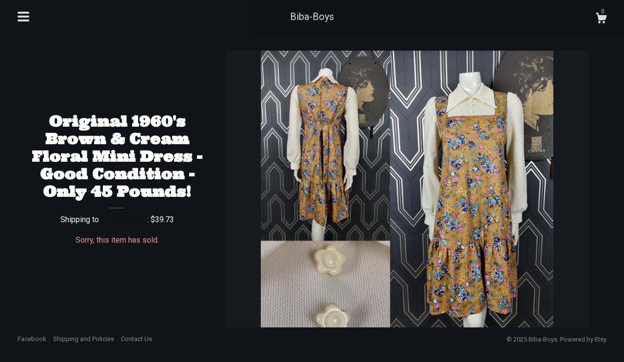

--- FILE ---
content_type: text/html; charset=UTF-8
request_url: https://www.bibaboys.com/listing/1403924773/original-1960s-brown-cream-floral-mini
body_size: 20419
content:
<!DOCTYPE html>
<html prefix="og: http://ogp.me/ns#" lang="en">
    <head>
        <meta name="viewport" content="width=device-width, initial-scale=1, user-scalable=yes"/><meta property="content-type" content="text/html; charset=UTF-8" />
    <meta property="X-UA-Compatible" content="IE=edge" /><link rel="icon" href="https://i.etsystatic.com/8134785/r/isla/1b8c70/15995500/isla_75x75.15995500_58vhi6ww.jpg" type="image/x-icon" /><meta name="description" content="Original 1960's mini dress. Made from a light polyester fabric it features long cream sleeves with simple cuffs and slight balloon cut, large dandy point collar with fitted underbust and A-line cut body with ruffled hem. Long metal zip to the back with original makers label in the neckline. It has " />

<meta property="og:url" content="https://www.bibaboys.com//listing/1403924773/original-1960s-brown-cream-floral-mini" />
<meta property="og:type" content="product" />
<meta property="og:title" content="Original 1960's Brown & Cream Floral Mini Dress - Good Condition - Only 45 Pounds!" />
<meta property="og:description" content="Original 1960's mini dress. Made from a light polyester fabric it features long cream sleeves with simple cuffs and slight balloon cut, large dandy point collar with fitted underbust and A-line cut body with ruffled hem. Long metal zip to the back with original makers label in the neckline. It has " />
<meta property="og:image" content="https://i.etsystatic.com/8134785/r/il/f6f6ad/4566040068/il_fullxfull.4566040068_tcx8.jpg" />
<meta property="og:site_name" content="Biba-Boys" />

<meta name="twitter:card" content="summary_large_image" />
<meta name="twitter:title" content="Original 1960's Brown & Cream Floral Mini Dress - Good Condition - Only 45 Pounds!" />
<meta name="twitter:description" content="Original 1960's mini dress. Made from a light polyester fabric it features long cream sleeves with simple cuffs and slight balloon cut, large dandy point collar with fitted underbust and A-line cut body with ruffled hem. Long metal zip to the back with original makers label in the neckline. It has " />
<meta name="twitter:image" content="https://i.etsystatic.com/8134785/r/il/f6f6ad/4566040068/il_fullxfull.4566040068_tcx8.jpg" /><link rel="canonical" href="https://www.bibaboys.com/listing/1403924773/original-1960s-brown-cream-floral-mini" /><script nonce="bkvObnRuM9MrDHC6scrgrRIK">
    !function(e){var r=e.__etsy_logging={};r.errorQueue=[],e.onerror=function(e,o,t,n,s){r.errorQueue.push([e,o,t,n,s])},r.firedEvents=[];r.perf={e:[],t:!1,MARK_MEASURE_PREFIX:"_etsy_mark_measure_",prefixMarkMeasure:function(e){return"_etsy_mark_measure_"+e}},e.PerformanceObserver&&(r.perf.o=new PerformanceObserver((function(e){r.perf.e=r.perf.e.concat(e.getEntries())})),r.perf.o.observe({entryTypes:["element","navigation","longtask","paint","mark","measure","resource","layout-shift"]}));var o=[];r.eventpipe={q:o,logEvent:function(e){o.push(e)},logEventImmediately:function(e){o.push(e)}};var t=!(Object.assign&&Object.values&&Object.fromEntries&&e.Promise&&Promise.prototype.finally&&e.NodeList&&NodeList.prototype.forEach),n=!!e.CefSharp||!!e.__pw_resume,s=!e.PerformanceObserver||!PerformanceObserver.supportedEntryTypes||0===PerformanceObserver.supportedEntryTypes.length,a=!e.navigator||!e.navigator.sendBeacon,p=t||n,u=[];t&&u.push("fp"),s&&u.push("fo"),a&&u.push("fb"),n&&u.push("fg"),r.bots={isBot:p,botCheck:u}}(window);
</script>
        <title>Original 1960's Brown & Cream Floral Mini Dress - Good Condition - Only 45 Pounds!</title>
    <link rel="stylesheet" href="https://www.etsy.com/ac/sasquatch/css/custom-shops/themes/chiffon/main.fe3bd9d216295e.css" type="text/css" />
        <style id="font-style-override">
    @import url(https://fonts.googleapis.com/css?family=Ultra:400,700|Roboto:400,700);

    body, .btn, button {
        font-family: 'Roboto';
    }

    h1, .h1, h2, .h2, h3, .h3, h4,
    .h4, h5, .h5, h6, .h6 {
        font-family: 'Ultra';
        font-weight: 700;
    }

    strong, .strong {
        font-weight: 700;
    }

    .primary-font {
        font-family: 'Ultra';
    }

    .secondary-font {
        font-family: 'Roboto';
    }

</style>
        <style id="theme-style-overrides"> .compact-header .nav-toggle .patty, .compact-header .nav-toggle:before, .compact-header .nav-toggle:after {  background: #ffffff; } .compact-header .nav-wrapper, .compact-header nav, .full-screen-menu-nav .overlay {  background: #0F1217; } body, footer {  background: #0F1217; } body, a, .cart-trigger, .custom-select .caret:after, .reviews .anchor-destination {  color: #ffffff; } footer .heading:before {  background: #ffffff; } .items-pager .page-link, .items-pager .ellipsis, .items-pager .pager-arrow span::before {  color: #ffffff; } .listing-tabs .tab-selected {  border-bottom: 1px solid #0F1217; } .card-label-inner {  opacity: 0.9; } strong, .shop-sections-nav-selected, .tab-triggers .tab-selected, .nav-selected a, .eu-dispute-content a, .reviews.anchor a {  color: #0F1217; } .full-screen-menu-nav .overlay a:hover, .full-screen-menu-nav .overlay a.is-selected {  color: #0F1217; } .btn, .card-label {  background: #0F1217;  border-color: #0F1217;  color: #ffffff; } .btn:hover {  background: #0F1217; } .listing-purchase-box .listing-title:after, .about-content:after, form.search:before {  background: #ffffff; } .dot-indicators .slick-active button {  background: #0F1217;  border-color: #0F1217; } .dot-indicators button {  background: #ffffff; } .page-link.selected {  color: #0F1217;  font-weight: bold; } .listing-description a, .tab-content a, .shipping-locale a, .cart .cart-shipping-total a:hover {  color: #0F1217; } .listing-tabs-wrapper:after, .listing-title:after {  background: #ffffff; } .post-divider {  background: #0F1217; } .post-date > * {  background: #0F1217; } .post-tags .post-tag {  background: #0F1217;  color: #ffffff; } .pattern-blog.post-page .related-links a, .btn-link {  background: #0F1217;  color: #ffffff; } .tab-content .eu-dispute-trigger-link {  color: #0F1217; } .announcement {  background: #0F1217;  color: #ffffff; } .module-event-item {  border-color: #0F1217; }</style>
        
    </head>
    <body class="cart-dropdown has-dark-background" data-nnc="3:1762356251:KQHPkeCRZ3lyZyjQLSB0IlWaNEjo:326f9323a70fada7771ec78a64b71762fe26c3b830b3527212c646b41845b7c3" itemscope itemtype="http://schema.org/LocalBusiness">
        
        <header data-module="full-screen-menu">
    <div data-module="hamburger-nav" data-ui="full-screen-menu-close" class="compact-header" >
        <div class="nav-wrapper">
            <div class="col-group">
                <div class="col-xs-12">
                    <button aria-label="toggle navigation" class="nav-toggle" data-ui="full-screen-menu-trigger">
                        <div class="patty"></div>
                    </button>
                    <div class="shop-title">
                        <a href="/">
                            <span class="shop-name">
                                    <div class="region region-global" data-region="global">
    <div class="module pages-module module-shop-name module-0 " data-module="shop-name">
        <div class="module-inner" data-ui="module-inner">
            <span class="module-shop-name-text shop-name" data-ui="text" itemprop="name">
    Biba-Boys
</span>
        </div>
    </div>
</div>
                            </span>
                        </a>
                    </div>
                    <div class="cart-trigger-wrapper">
                        <button data-module="cart-trigger" data-ui="full-screen-menu-close" class="ss-etsy ss-cart cart-trigger" aria-label="Cart">
                            <span class="cart-count" data-ui="cart-count">0</span>
                        </button>
                    </div>

                </div>
            </div>
        </div>
    </div>
    <div class="full-screen-menu-nav" data-ui="full-screen-menu-nav">
    <div class="overlay overlay-scale" data-ui="full-screen-menu-overlay">
        <nav role="menu">
            <ul>
                    <li>
                        <form data-ui="search-bar" class="search" action="/search">
                            <input name="q" type="search" data-ui="full-screen-menu-item" placeholder="Search...">
                        </form>
                    </li>

                <li>
    <a href="/" role="menuitem" data-ui="full-screen-menu-item">
        Home
    </a>
</li>
                <li>
    <a href="/shop" role="menuitem" data-ui="full-screen-menu-item">
        Shop
    </a>
</li>
                
                <li>
    <a href="/about" role="menuitem" data-ui="full-screen-menu-item">
        About
    </a>
</li>
                
                

                
                <li>
    <a href="/contact-us" role="menuitem" data-ui="full-screen-menu-item">
        Contact Us
    </a>
</li>
            </ul>
        </nav>
    </div>
</div>
</header>
<div class="listing-page main-content">
    <div class="content-wrapper cap-width">
        <div class="col-group">
            <div class="col-xs-14 col-lg-12">
                <div class="col-group">
                    <div class="col-lg-8 col-carousel">
                            <div data-ui="gallery" data-module="listing-carousel" class="listing-carousel dot-indicators">
        <div data-ui="slides" class="listing-carousel-slides">
                <div data-ui="slide" class="listing-image">
                    <img data-ui="image" class="zoom-image  clickable " src="https://i.etsystatic.com/8134785/r/il/f6f6ad/4566040068/il_fullxfull.4566040068_tcx8.jpg" width="1564" height="1564" />
                </div>
                <div data-ui="slide" class="listing-image">
                    <img data-ui="image" class="zoom-image  clickable " src="https://i.etsystatic.com/8134785/r/il/56fe87/4566048566/il_fullxfull.4566048566_m29u.jpg" width="2250" height="3000" />
                </div>
                <div data-ui="slide" class="listing-image">
                    <img data-ui="image" class="zoom-image  clickable " src="https://i.etsystatic.com/8134785/r/il/24bdb6/4614294239/il_fullxfull.4614294239_j1c9.jpg" width="2250" height="3000" />
                </div>
                <div data-ui="slide" class="listing-image">
                    <img data-ui="image" class="zoom-image  clickable " src="https://i.etsystatic.com/8134785/r/il/16b44a/4614294409/il_fullxfull.4614294409_kl5g.jpg" width="2250" height="3000" />
                </div>
                <div data-ui="slide" class="listing-image">
                    <img data-ui="image" class="zoom-image  clickable " src="https://i.etsystatic.com/8134785/r/il/4ea181/4614294833/il_fullxfull.4614294833_sqhc.jpg" width="2250" height="3000" />
                </div>
                <div data-ui="slide" class="listing-image">
                    <img data-ui="image" class="zoom-image  clickable " src="https://i.etsystatic.com/8134785/r/il/2da885/4614294185/il_fullxfull.4614294185_ls40.jpg" width="2250" height="3000" />
                </div>
                <div data-ui="slide" class="listing-image">
                    <img data-ui="image" class="zoom-image  clickable " src="https://i.etsystatic.com/8134785/r/il/a94d78/4614293957/il_fullxfull.4614293957_1kgi.jpg" width="2250" height="3000" />
                </div>
                <div data-ui="slide" class="listing-image">
                    <img data-ui="image" class="zoom-image  clickable " src="https://i.etsystatic.com/8134785/r/il/7958c3/4566052270/il_fullxfull.4566052270_auo1.jpg" width="2250" height="3000" />
                </div>
                <div data-ui="slide" class="listing-image">
                    <img data-ui="image" class="zoom-image  clickable " src="https://i.etsystatic.com/8134785/r/il/9f23a9/4614297697/il_fullxfull.4614297697_m00s.jpg" width="2250" height="3000" />
                </div>
                <div data-ui="slide" class="listing-image">
                    <img data-ui="image" class="zoom-image  clickable " src="https://i.etsystatic.com/8134785/r/il/d8cdfb/4566052272/il_fullxfull.4566052272_t1ko.jpg" width="2250" height="3000" />
                </div>
        </div>

        <div class="carousel-controls">
            <a href="#" aria-label="show previous listing image" data-ui="prev-arrow" class="ss-icon ss-navigateleft prev-arrow"></a>
            <span data-ui="carousel-dots" class="dots"></span>
            <a href="#" aria-label="show next listing image" data-ui="next-arrow" class="ss-icon ss-navigateright next-arrow"></a>
        </div>
    </div>
                    </div>
                    <div class="col-lg-4 col-purchase-box">
                        <div class="listing-purchase-box" data-module="listing-purchase-box">
                            <h1 class="listing-title">
    Original 1960&#39;s Brown & Cream Floral Mini Dress - Good Condition - Only 45 Pounds!
</h1>                            <p class="listing-price">
    <span>
                <span data-ui="base-price"></span>

    </span>
</p>

    <img height="1" width="1" id="fb-view-content" data-title="Original 1960&#39;s Brown & Cream Floral Mini Dress - Good Condition - Only 45 Pounds!" style="display:none" src="https://www.facebook.com/tr?id=&amp;ev=ViewContent&amp;cd[currency]=&amp;cd[value]=&amp;cd[content_name]=Original 1960&#39;s Brown & Cream Floral Mini Dress - Good Condition - Only 45 Pounds!"/>
                                                                                        <div class="shipping-locale" data-module="shipping-trigger">
        <div class="shipping-locale-details " data-ui="shipping-locale-details">
            <span>Shipping to </span>
            <a href="#" data-ui="shipping-country">United States</a>:
            <span data-ui="free-shipping" class="hidden">Free</span>
            <span data-ui="shipping-cost">$39.73</span>
        </div>

    </div>
                                <form data-ui="form">
    <div data-ui="variation-selects">
        
<input name="quantity" type="hidden" value="1" />

<input name="offeringId" type="hidden" value="13208300428" />
    </div>


    <div class="error-message hidden" data-ui="error-message" data-cart-error-msg="There was a cart error." data-multiple-errors-msg="Please select from the available options" data-generic-error="There was an error changing your options. Please try again in a few minutes." data-zero-inventory-error-msg="Sorry, this item has sold."></div>

    <div class="error-message" data-ui="error-message">Sorry, this item has sold.</div>

    <input type="hidden" name="quantity" value="1" />


    <input name="listingId" type="hidden" value="1403924773" />
</form>

                                <div class="reviews anchor">
        <a href="#reviews-module" data-ui="reviews-anchor" class="anchor-flex">
            <div class="stars" itemprop="aggregateRating" itemscope itemtype="http://schema.org/AggregateRating">
    <span itemprop="ratingValue">
        <div data-rating="1" class="rating lit">
            <span class="ss-star"></span>
        </div>
        <div data-rating="2" class="rating lit">
            <span class="ss-star"></span>
        </div>
        <div data-rating="3" class="rating lit">
            <span class="ss-star"></span>
        </div>
        <div data-rating="4" class="rating lit">

            <span class="ss-star"></span>
        </div>
        <div data-rating="5" class="rating lit">
            <span class="ss-star"></span>
        </div>
    </span>
</div>
            <h3 class="heading">(1)</h3>
        </a>
    </div>
                        </div>
                            <div data-module="share" class="listing-share">
        <ul>
                <li>
                    <a href="#" aria-label="social media share for  facebook" data-url="//www.facebook.com/sharer.php?&u=https%3A%2F%2Fwww.bibaboys.com%2F%2Flisting%2F1403924773%2Foriginal-1960s-brown-cream-floral-mini&t=Original+1960%27s+Brown+%26+Cream+Floral+Mini+Dress+-+Good+Condition+-+Only+45+Pounds%21" data-ui="share-link" data-popup-height="400" data-popup-width="600">
                        <span class="ss-icon ss-facebook" ></span>
                    </a>
                </li>
                <li>
                    <a href="#" aria-label="social media share for  twitter" data-url="//twitter.com/intent/tweet?status=Original+1960%27s+Brown+%26+Cream+Floral+Mini+Dress+-+Good+Condition+-+Only+45+Pounds%21+https%3A%2F%2Fwww.bibaboys.com%2F%2Flisting%2F1403924773%2Foriginal-1960s-brown-cream-floral-mini" data-ui="share-link" data-popup-height="400" data-popup-width="600">
                        <span class="ss-icon ss-twitter" ></span>
                    </a>
                </li>
                <li>
                    <a href="#" aria-label="social media share for  pinterest" data-url="//www.pinterest.com/pin/create/button/?url=https%3A%2F%2Fwww.bibaboys.com%2F%2Flisting%2F1403924773%2Foriginal-1960s-brown-cream-floral-mini&media=https%3A%2F%2Fi.etsystatic.com%2F8134785%2Fr%2Fil%2Ff6f6ad%2F4566040068%2Fil_fullxfull.4566040068_tcx8.jpg&description=Original+1960%27s+Brown+%26+Cream+Floral+Mini+Dress+-+Good+Condition+-+Only+45+Pounds%21" data-ui="share-link" data-popup-height="600" data-popup-width="800">
                        <span class="ss-icon ss-pinterest" ></span>
                    </a>
                </li>
        </ul>
            <div class="ask-a-question">
                <a href="#" data-module="convo-trigger" data-convo-trigger-location="purchase-box" class="" >
    Ask a question
</a>
            </div>
    </div>
                    </div>
                </div>
            </div>
        </div>
        <div class="col-group listing-tabs-wrapper">
            <div class="col-xs-14 col-lg-12">
                    <div data-module="tabs" class="listing-tabs">
        <div class="col-wrapper">
            <div class="col-sm-12 col-md-4">
                <ul class="tab-triggers">
                    <li>
                        <a href="#" data-ui="tab-trigger" class="tab-selected">
                            Details
                            <span class="ss-icon ss-navigateright"></span>
                        </a>
                    </li>
                    <li>
                        <a href="#" data-ui="tab-trigger">
                            Shipping &amp; Policies
                            <span class="ss-icon ss-navigateright"></span>
                        </a>
                    </li>
                </ul>
            </div>
            <div class="col-sm-12 col-md-8">
                <div class="tab-contents">
                    <div data-ui="tab-content" class="tab-content">
                            <div data-module="listing-description">
        <p>
            Original 1960&#39;s mini dress. <br>Made from a light polyester fabric it features long cream sleeves with simple cuffs and slight balloon cut, large dandy point collar with fitted underbust and A-line cut body with ruffled hem. Long metal zip to the back with original makers label in the neckline. It has ties on the sides to nip it in with three cute Mary Quant daisy style buttons to the chest. <br><br>The dress is in good condition, it&#39;s slightly grubby inside the neckline but overall in great condition. <br><br>Perfect mini dress for summer.<br><br>This measures when laid flat <br><br>Armpit to armpit - 19&quot;<br>Waist - 17&quot;<br>Length - 38&quot;<br>Sleeve length - 25&quot;<br><br>If you have any questions please ask and we will try to help.<br>Thanks for looking and happy buying xX
        </p>
    </div>
                    </div>

                    <div data-ui="tab-content" class="tab-content tab-content-hidden">
                        <div class="listing-policy-section">
                            <div class="policies">
                                


                <h2>Shipping from United Kingdom</h2>
    <p>Items are shipped normally within two working days. If however we are unable to we will try our best to let you know when you place an order.</p>

    <div class="structured-policy-page structured-policy-returns">
        <div class="structured-policy-section">
    <h3>Returns & Exchanges</h3>





    <h4>I don't accept returns, exchanges, or cancellations</h4>
    <p>But please contact me if you have any problems with your order.</p>



</div>

            <h4>Returns and exchange details</h4>
            <p>All items are vintage and are sold with best descriptions possible. We do not accept refunds and returns. All items are sent either recorded delivery through Royal Mail or next day delivery through Interparcel.</p>
    </div>

    <h2>Additional</h2>
    <p>We do try and do wholesale were possible but not all the time so please keep your eyes on the store or Facebook group and we will post up when we have wholesale lots.</p>

                            </div>
                                                    </div>
                    </div>
                </div>
            </div>
        </div>
    </div>
                <div data-module="reviews" class="reviews"
     data-offset="0" data-limit="5" data-shop-id="8134785" data-listing-id="1403924773">
    <div class="review-header">
        <a class="anchor-destination" name="reviews-module">
            <h3 class="heading">Reviews (1)</h3>
        </a>
        <div class="review-average">
            <h3 class="heading">Average:</h3>
            <div class="stars" itemprop="aggregateRating" itemscope itemtype="http://schema.org/AggregateRating">
    <span itemprop="ratingValue">
        <div data-rating="1" class="rating lit">
            <span class="ss-star"></span>
        </div>
        <div data-rating="2" class="rating lit">
            <span class="ss-star"></span>
        </div>
        <div data-rating="3" class="rating lit">
            <span class="ss-star"></span>
        </div>
        <div data-rating="4" class="rating lit">

            <span class="ss-star"></span>
        </div>
        <div data-rating="5" class="rating lit">
            <span class="ss-star"></span>
        </div>
    </span>
</div>
        </div>
    </div>
    <div data-ui="review-list">
        <div  itemprop="review" itemscope itemtype="http://schema.org/Review" class="review" data-ui="review">
    <div class="col-group col-flush">
        <div class="col-xs-5 align-left">
            <div class="stars">
                <span itemprop="ratingValue">
                    <div data-rating="1" class="rating lit">
                        <span class="ss-star" title="Disappointed"></span>
                    </div>
                    <div data-rating="2" class="rating lit">
                        <span class="ss-star" title="Not a fan"></span>
                    </div>
                    <div data-rating="3" class="rating lit">
                        <span class="ss-star" title="It's okay"></span>
                    </div>
                    <div data-rating="4" class="rating lit">

                        <span class="ss-star" title="Like it"></span>
                    </div>
                    <div data-rating="5" class="rating lit">
                        <span class="ss-star" title="Love it"></span>
                    </div>
                </span>
            </div>
        </div>
        <div class="col-xs-7 align-right">
            <div itemprop="datePublished" content="">
                <p class="date"> Jul 7, 2023 </p>
            </div>
        </div>
    </div>
    <div class="appreciation-photo">
        <p itemprop="reviewBody" class="review-text"></p>
    </div>
    <div class="byline">
        <img src="https://i.etsystatic.com/iusa/8fb16c/40935862/iusa_75x75.40935862_mu4t.jpg?version=0" width="25" height="25" class="avatar-img" />
        <p itemprop="author" class="reviewer-name">A C</p>
    </div>
    <br/>
</div>
    </div>
</div>
            </div>
        </div>
    </div>
</div>

            

<footer>
    <div class="content-wrapper">
        <div class="col-group">
            <div class="col-xs-14 col-md-12 col-lg-7">
                <ul class="secondary-nav">
                            <li>
                                <a href="https://www.facebook.com/BibaBoys?fref=ts" target="_blank">
                                    Facebook
                                </a>
                            </li>

                    
<li>
    <a href="/policy" >
        Shipping and Policies
    </a>
</li>
                    
<li>
    <a href="/contact-us" >
        Contact Us
    </a>
</li>

                            
                </ul>
            </div>
            <div class="col-md-12 col-lg-5">
                <div class="footer-powered">
                    &copy; 2025 Biba-Boys.
                    <a href="https://www.etsy.com/pattern?ref=bibaboys-pwrdby" target="_blank" data-no-preview-hijack>
    Powered by Etsy
</a>
                </div>
            </div>
        </div>
    </div>
</footer>

    <div data-module="cart" class="cart" role="dialog">
        <div class="store-cart-container" data-ui="cart-box" tabindex="0">
            <div class="store-cart-box">
                <div class="cart-header">
                        <span class="item-count">0 items in your cart</span>
                    <button class="close-cart" data-ui="close-cart" aria-label="Close">Close</button>
                    <button class="close-cart-x-button" data-ui="close-cart" aria-label="Close"> <span class="close-cart-x-icon"></span> </button>
                </div>

                <div class="cart-content clearfix" data-ui="cart-content">
                        <div class="cart-empty">
                            <h3>Keep shopping! :)</h3>
                        </div>
                </div>

            </div>
        </div>
    </div>
 <div class="impressum-form-container">
    <div class="impressum impressum-form" data-ui="impressum">
        <div class="inner-container">
            <div class="impressum-header">
                <h3>Legal imprint</h3>
                <div class="impressum-content" data-ui="impressum-content"></div>
            </div>
             <div class="impressum-close-btn form-button-container">
                <button class="btn" data-ui="impressum-close-btn">
                    <span class="btn-text">Close</span>
                </button>
            </div>
        </div>
    </div>
</div>
    <div data-ui="zoom" data-module="zoom" class="zoom-listing-carousel dot-indicators">
        <div data-ui="zoom-flag" class="zoom-flag"></div>
        <div class="zoom-share">
            <div data-module="share">
                <span class="share-text"> Share </span>
                    <a class="ss-icon" aria-label="social media share for  facebook" data-url="//www.facebook.com/sharer.php?&u=https%3A%2F%2Fwww.bibaboys.com%2F%2Flisting%2F1403924773%2Foriginal-1960s-brown-cream-floral-mini&t=Original+1960%27s+Brown+%26+Cream+Floral+Mini+Dress+-+Good+Condition+-+Only+45+Pounds%21" target="_blank" data-ui="share-link" data-popup-height="400" data-popup-width="600">
                        <span class="ss-icon ss-facebook"></span>
                    </a>
                    <a class="ss-icon" aria-label="social media share for  twitter" data-url="//twitter.com/intent/tweet?status=Original+1960%27s+Brown+%26+Cream+Floral+Mini+Dress+-+Good+Condition+-+Only+45+Pounds%21+https%3A%2F%2Fwww.bibaboys.com%2F%2Flisting%2F1403924773%2Foriginal-1960s-brown-cream-floral-mini" target="_blank" data-ui="share-link" data-popup-height="400" data-popup-width="600">
                        <span class="ss-icon ss-twitter"></span>
                    </a>
                    <a class="ss-icon" aria-label="social media share for  pinterest" data-url="//www.pinterest.com/pin/create/button/?url=https%3A%2F%2Fwww.bibaboys.com%2F%2Flisting%2F1403924773%2Foriginal-1960s-brown-cream-floral-mini&media=https%3A%2F%2Fi.etsystatic.com%2F8134785%2Fr%2Fil%2Ff6f6ad%2F4566040068%2Fil_fullxfull.4566040068_tcx8.jpg&description=Original+1960%27s+Brown+%26+Cream+Floral+Mini+Dress+-+Good+Condition+-+Only+45+Pounds%21" target="_blank" data-ui="share-link" data-popup-height="600" data-popup-width="800">
                        <span class="ss-icon ss-pinterest"></span>
                    </a>
            </div>
        </div>
        <div data-ui="slides" class="listing-carousel-slides"></div>

        <div data-ui="prev-arrow" class="prev-arrow-radius click-radius">
            <button href="#" aria-label="show previous listing image" class="ss-icon ss-navigateleft prev arrow zoom-icon"></button>
        </div>
        <div data-ui="next-arrow" class="next-arrow-radius click-radius">
            <button href="#" aria-label="show next listing image" class="ss-icon ss-navigateright next arrow zoom-icon"></button>
        </div>
        <span data-ui="carousel-dots" class="dots"></span>
    </div>

<div class="shipping-form-container hidden" data-ui="shipping-modal">
    <div class="shipping-form-overlay" data-ui="shipping-form-overlay"></div>
    <div class="shipping-form">
        <div class="shipping-form-header">
            <span class="shipping-form-title">Get Shipping Cost</span>
            <button class="shipping-form-close" data-ui="close-shipping-form">Close</button>
        </div>
        <form data-ui="shipping-calculator-form">
    <div class="shipping-form-content">
        <div class="error hidden" data-ui="shipping-problem" >
            <p>There was a problem calculating your shipping. Please try again.</p>
        </div>
        <div class="custom-select shipping-calculator-custom-select" data-ui="custom-select">
            <div class="custom-select-label">Choose Country</div>
            <div class="caret"></div>
            <select aria-label=Choose Country name="country_id" data-ui="shipping-country">
                <option disabled selected>Choose Country</option>
                <option disabled>----------</option>
                    <option value="AU">Australia</option>
                    <option value="CA">Canada</option>
                    <option value="FR">France</option>
                    <option value="DE">Germany</option>
                    <option value="GR">Greece</option>
                    <option value="IE">Ireland</option>
                    <option value="IT">Italy</option>
                    <option value="JP">Japan</option>
                    <option value="NZ">New Zealand</option>
                    <option value="PL">Poland</option>
                    <option value="PT">Portugal</option>
                    <option value="ES">Spain</option>
                    <option value="NL">The Netherlands</option>
                    <option value="GB">United Kingdom</option>
                    <option value="US"selected>United States</option>
                    <option  disabled>----------</option>
                    <option value="AU">Australia</option>
                    <option value="AT">Austria</option>
                    <option value="BE">Belgium</option>
                    <option value="BG">Bulgaria</option>
                    <option value="CA">Canada</option>
                    <option value="HR">Croatia</option>
                    <option value="CY">Cyprus</option>
                    <option value="CZ">Czech Republic</option>
                    <option value="DK">Denmark</option>
                    <option value="EE">Estonia</option>
                    <option value="FI">Finland</option>
                    <option value="FR">France</option>
                    <option value="DE">Germany</option>
                    <option value="GR">Greece</option>
                    <option value="HU">Hungary</option>
                    <option value="IE">Ireland</option>
                    <option value="IT">Italy</option>
                    <option value="JP">Japan</option>
                    <option value="LV">Latvia</option>
                    <option value="LT">Lithuania</option>
                    <option value="LU">Luxembourg</option>
                    <option value="MT">Malta</option>
                    <option value="NZ">New Zealand</option>
                    <option value="PL">Poland</option>
                    <option value="PT">Portugal</option>
                    <option value="RO">Romania</option>
                    <option value="SK">Slovakia</option>
                    <option value="SI">Slovenia</option>
                    <option value="ES">Spain</option>
                    <option value="SE">Sweden</option>
                    <option value="NL">The Netherlands</option>
                    <option value="GB">United Kingdom</option>
                    <option value="US">United States</option>
            </select>
        </div>
        <div class="postal-code-container hidden" data-ui="shipping-postal-code-container">
            <label>Zip or Postal Code</label>
            <div class="error hidden" data-ui="postal-code-error" >
                <p>Please Enter a Valid Zip or Postal Code</p>
            </div>
            <input name="postal_code" class="postal-code-input" type="text" data-ui="shipping-postal-code" />
        </div>
            <input name="listing_id" type="hidden" value="1403924773" data-ui="listing-id"/>
    </div>
    <div class="shipping-form-footer">
        <div class="shipping-form-button-container">
            <button class="btn btn-primary" data-ui="submit-button">
                <span class="btn-text">Update</span>
            </button>
        </div>
    </div>
</form>
    </div>
</div>
        
        <script nonce="bkvObnRuM9MrDHC6scrgrRIK">
    window.Etsy = window.Etsy || {};
    window.Etsy.Context = {"page_guid":"10074e2efc16.395f7072d354d1e2e0cb.00","clientlogger":{"is_enabled":true,"endpoint":"\/clientlog","logs_per_page":6,"id":"EuQDvTNmAH9SdPaaFxcv9aUH4J3c","digest":"87d61252730800ab3c7869e767115599d455e562","enabled_features":["info","warn","error","basic","uncaught"]}};
</script>

<script nonce="bkvObnRuM9MrDHC6scrgrRIK">
    __webpack_public_path__ = "https://www.etsy.com/ac/evergreenVendor/js/en-US/"
</script>
    <script src="https://www.etsy.com/ac/evergreenVendor/js/en-US/vendor_bundle.1e397356b19ae5cf6c49.js" nonce="bkvObnRuM9MrDHC6scrgrRIK" defer></script>
    <script src="https://www.etsy.com/paula/v3/polyfill.min.js?etsy-v=v5&flags=gated&features=AbortController%2CDOMTokenList.prototype.@@iterator%2CDOMTokenList.prototype.forEach%2CIntersectionObserver%2CIntersectionObserverEntry%2CNodeList.prototype.@@iterator%2CNodeList.prototype.forEach%2CObject.preventExtensions%2CString.prototype.anchor%2CString.raw%2Cdefault%2Ces2015%2Ces2016%2Ces2017%2Ces2018%2Ces2019%2Ces2020%2Ces2021%2Ces2022%2Cfetch%2CgetComputedStyle%2CmatchMedia%2Cperformance.now" nonce="bkvObnRuM9MrDHC6scrgrRIK" defer></script>
    <script src="https://www.etsy.com/ac/evergreenVendor/js/en-US/custom-shops/themes/chiffon/main.ed8aac160404b6b4e8f7.js" nonce="bkvObnRuM9MrDHC6scrgrRIK" defer></script>
        <script type='text/javascript' nonce='bkvObnRuM9MrDHC6scrgrRIK'>
    window.__etsy_logging=window.__etsy_logging||{perf:{}};window.__etsy_logging.url="\/\/www.etsy.com\/bcn\/beacon";window.__etsy_logging.defaults={"ab":{"xplat.runtime_config_service.ramp":["on","x","b4354c"],"orm_latency":["off","x","091448"],"custom_shops.buyer.SSL_base_redirect":["on","x","6b51d2"],"custom_shops.domains.multiple_connected_support":["on","x","ffc63f"],"custom_shops.ssl_enabled":["on","x","74c2fc"],"custom_shops.language_translation_control":["on","x","211770"],"custom_shops.sellers.dashboard.pages":["on","x","12e2b2"],"iat.mt.de":["ineligible","e","3c85ff"],"iat.mt.fr":["ineligible","e","4a8049"],"made_for_cats.persotools.personalization_charging_cart":["off","x","74ea89"],"checkout.price_decreased_in_cart_message":["on","x","9e7469"],"checkout\/covid_shipping_restrictions":["ineligible","e","153e2d"],"checkout.memoize_purchase_state_verifier_error":["on","x","164c8f"],"checkout.use_memoized_purchase_state_data_to_verify_listing_restoration":["on","x","7aef85"],"checkout.split_shop_and_listing_cart_purchase_state_verification":["off","x","3cc63a"],"fulfillment_platform.country_to_country_multi_edd.web":["on","x","545db4"],"fulfillment_platform.country_to_country_multi_edd.boe":["ineligible","e","4b02c5"],"loyalty\/v2.base_cohort":["ineligible","e","8a2d55"],"fulfillment_platform.usps_pm_faster_ga_experiment.web":["on","x","498eec"],"fulfillment_platform.usps_pm_faster_ga_experiment.mobile":["ineligible","e","20f21b"],"fulfillment_ml.ml_predicted_acceptance_scan.uk.operational":["on","x","74db8e"],"fulfillment_ml.ml_predicted_acceptance_scan.uk.experiment_web":["prod","x","9a5255"],"fulfillment_ml.ml_predicted_acceptance_scan.uk.experiment_mobile":["ineligible","e","865516"],"fulfillment_ml.ml_predicted_acceptance_scan.germany.operational":["off","x","4528ab"],"fulfillment_ml.ml_predicted_acceptance_scan.germany.experiment_web":["off","x","cac266"],"fulfillment_ml.ml_predicted_acceptance_scan.germany.experiment_mobile":["ineligible","e","9a29ab"],"fulfillment_platform.edd_cart_caching.web":["edd_and_arizona_cache","x","e313fc"],"fulfillment_platform.edd_cart_caching.mobile":["ineligible","e","ffb947"],"fulfillment_platform.consolidated_country_to_country_ml_times.experiment_web":["prod","x","2eac66"],"fulfillment_platform.consolidated_country_to_country_ml_times.experiment_mobile":["ineligible","e","81b585"],"android_image_filename_hack":["ineligible","e","9c9013"],"persistent_experiment.q3_2025":["on","w","6c0626"],"custom_shops.sellers.pattern_only_listings":["on","x","c9aef0"],"structured_data_attributes_order_dependent":["on","x","691833"],"disambiguate_usd_outside_usa":["ineligible","e","c8897d"],"builda_scss":["sasquatch","x","96bd82"],"web_components.mustache_filter_request":["on","x","fa4665"],"custom_shops.custom_pages.events":["on","x","6d3e42"],"custom_shops.custom_pages.gallery":["on","x","8fddb4"],"custom_shops.ad_track":["on","x","9a8e38"],"convos.guest_convos.guest_shardifier":["on","x","d9e244"],"custom_shops.sellers.search":["on","x","7a9a12"],"custom_shops.sellers.dashboard.module_featured":["on","x","9b0feb"],"custom_shops.sellers.secondary_font":["on","x","aa2c58"],"polyfills":["on","x","db574b"],"polyfill_experiment_4":["no_filtering","x","0e8409"]},"user_id":null,"page_guid":"10074e2efc16.395f7072d354d1e2e0cb.00","version":1,"request_uuid":"EuQDvTNmAH9SdPaaFxcv9aUH4J3c","cdn-provider":"","header_fingerprint":"ua","header_signature":"5ea1461e449bce1cee11af152f6b3da8","ip_org":"Amazon.com","ref":"","loc":"http:\/\/www.bibaboys.com\/listing\/1403924773\/original-1960s-brown-cream-floral-mini","locale_currency_code":"USD","pref_language":"en-US","region":"US","detected_currency_code":"USD","detected_language":"en-US","detected_region":"US","isWhiteListedMobileDevice":false,"isMobileRequestIgnoreCookie":false,"isMobileRequest":false,"isMobileDevice":false,"isMobileSupported":false,"isTabletSupported":false,"isTouch":false,"isEtsyApp":false,"isPreviewRequest":false,"isChromeInstantRequest":false,"isMozPrefetchRequest":false,"isTestAccount":false,"isSupportLogin":false,"isInternal":false,"isInWebView":false,"botCheck":["da","dc","ua"],"isBot":true,"isSyntheticTest":false,"event_source":"customshops","browser_id":"ol33NdSqIpYQslBJoiM18YCVGoGU","gdpr_tp":3,"gdpr_p":3,"transcend_strategy_consent_loaded_status":"FetchMiss","transcend_strategy_initial_fetch_time_ms":null,"transcend_strategy_consent_reconciled_time_ms":null,"legacy_p":3,"legacy_tp":3,"cmp_tp":false,"cmp_p":false,"page_time":376,"load_strategy":"page_navigation"};
    !function(e,t){var n=e.__etsy_logging,o=n.url,i=n.firedEvents,r=n.defaults,s=r.ab||{},a=n.bots.botCheck,c=n.bots.isBot;n.mergeObject=function(e){for(var t=1;t<arguments.length;t++){var n=arguments[t];for(var o in n)Object.prototype.hasOwnProperty.call(n,o)&&(e[o]=n[o])}return e};!r.ref&&(r.ref=t.referrer),!r.loc&&(r.loc=e.location.href),!r.webkit_page_visibility&&(r.webkit_page_visibility=t.webkitVisibilityState),!r.event_source&&(r.event_source="web"),r.event_logger="frontend",r.isIosApp&&!0===r.isIosApp?r.event_source="ios":r.isAndroidApp&&!0===r.isAndroidApp&&(r.event_source="android"),a.length>0&&(r.botCheck=r.botCheck||[],r.botCheck=r.botCheck.concat(a)),r.isBot=c,t.wasDiscarded&&(r.was_discarded=!0);var v=function(t){if(e.XMLHttpRequest){var n=new XMLHttpRequest;n.open("POST",o,!0),n.send(JSON.stringify(t))}};n.updateLoc=function(e){e!==r.loc&&(r.ref=r.loc,r.loc=e)},n.adminPublishEvent=function(n){"function"==typeof e.CustomEvent&&t.dispatchEvent(new CustomEvent("eventpipeEvent",{detail:n})),i.push(n)},n.sendEvents=function(t,i){var a=r;if("perf"===i){var c={event_logger:i};n.asyncAb&&(c.ab=n.mergeObject({},n.asyncAb,s)),a=n.mergeObject({},r,c)}var f={events:t,shared:a};e.navigator&&"function"==typeof e.navigator.sendBeacon?function(t){t.events.forEach((function(e){e.attempted_send_beacon=!0})),e.navigator.sendBeacon(o,JSON.stringify(t))||(t.events.forEach((function(e){e.send_beacon_failed=!0})),v(t))}(f):v(f),n.adminPublishEvent(f)}}(window,document);
</script>

<script type='text/javascript' nonce='bkvObnRuM9MrDHC6scrgrRIK'>window.__etsy_logging.eventpipe.primary_complement={"attributes":{"guid":"10074e2f041b.c2e5f84d622d41d9720f.00","event_name":"default_primary_event_complementary","event_logger":"frontend","primary_complement":true}};!function(e){var t=e.__etsy_logging,i=t.eventpipe,n=i.primary_complement,o=t.defaults.page_guid,r=t.sendEvents,a=i.q,c=void 0,d=[],h=0,u="frontend",l="perf";function g(){var e,t,i=(h++).toString(16);return o.substr(0,o.length-2)+((t=2-(e=i).length)>0?new Array(t+1).join("0")+e:e)}function v(e){e.guid=g(),c&&(clearTimeout(c),c=void 0),d.push(e),c=setTimeout((function(){r(d,u),d=[]}),50)}!function(t){var i=document.documentElement;i&&(i.clientWidth&&(t.viewport_width=i.clientWidth),i.clientHeight&&(t.viewport_height=i.clientHeight));var n=e.screen;n&&(n.height&&(t.screen_height=n.height),n.width&&(t.screen_width=n.width)),e.devicePixelRatio&&(t.device_pixel_ratio=e.devicePixelRatio),e.orientation&&(t.orientation=e.orientation),e.matchMedia&&(t.dark_mode_enabled=e.matchMedia("(prefers-color-scheme: dark)").matches)}(n.attributes),v(n.attributes),i.logEvent=v,i.logEventImmediately=function(e){var t="perf"===e.event_name?l:u;e.guid=g(),r([e],t)},a.forEach((function(e){v(e)}))}(window);</script>
        <script nonce="bkvObnRuM9MrDHC6scrgrRIK">
    window.dataLayer = [
    {
        "tp_consent": "yes",
        "Language": "en-US",
        "Region": "US",
        "Currency": "USD",
        "UAID": "ol33NdSqIpYQslBJoiM18YCVGoGU",
        "DetectedRegion": "US",
        "uuid": 1762356251,
        "request_start_time": 1762356251
    },
    {
        "event": "cstmSellerTrackerEventGA4",
        "cstmSellerTrackerID": "G-WN9933DB80",
        "cstmSellerTrackerDomain": "www.bibaboys.com"
    }
];
</script>
<noscript>
    <iframe src="//www.googletagmanager.com/ns.html?id=GTM-TG543P"
        height="0" width="0" style="display:none;visibility:hidden"></iframe>
</noscript>
<script nonce='bkvObnRuM9MrDHC6scrgrRIK'>
(function(w,d,s,l,i){w[l]=w[l]||[];w[l].push({'gtm.start':
new Date().getTime(),event:'gtm.js'});var f=d.getElementsByTagName(s)[0],
j=d.createElement(s),dl=l!='dataLayer'?'&l='+l:'';j.async=true;j.src=
'//www.googletagmanager.com/gtm.js?id='+i+dl;var n=d.querySelector('[nonce]');
n&&j.setAttribute('nonce',n.nonce||n.getAttribute('nonce'));f.parentNode.insertBefore(j,f);
})(window,document,'script','dataLayer','GTM-TG543P');

</script>
        <script nonce="bkvObnRuM9MrDHC6scrgrRIK">
            window.PatternContext = {};
            window.PatternContext.ContactFormData = {"messages":{"contact_valid_name":"Please enter a valid name","contact_valid_email":"Please enter a valid Email","contact_msg_placeholder":"Click here to enter a message","contact_thanks_short":"Thanks for getting in touch!","contact_thanks_long":"We will get back to you as soon as we can. Meanwhile, you can check your email for receipt of the message.","contact_confirm":"Please confirm your email.","contact_signature":"Your friend,","contact_continue":"Continue Browsing","contact_loading":"Loading","contact_submit":"Submit","contact_email_label":"Email","contact_name_label":"Name","contact_terms":"By clicking submit, you agree to Etsy\u2019s <a href=\"http:\/\/www.etsy.com\/legal\/terms\" target=\"_blank\">Terms of Use<\/a> and <a href=\"http:\/\/www.etsy.com\/legal\/privacy\" target=\"_blank\">Privacy Policy<\/a>.","modal_close":"Close","general_contact_us":"Contact us"},"shop_display_name":"Biba-Boys","listing":{"listing_id":1403924773,"shop_id":8134785,"user_id":33459257,"section_id":23094180,"title":"Original 1960&#39;s Brown & Cream Floral Mini Dress - Good Condition - Only 45 Pounds!","description":"Original 1960&#39;s mini dress. <br>Made from a light polyester fabric it features long cream sleeves with simple cuffs and slight balloon cut, large dandy point collar with fitted underbust and A-line cut body with ruffled hem. Long metal zip to the back with original makers label in the neckline. It has ties on the sides to nip it in with three cute Mary Quant daisy style buttons to the chest. <br><br>The dress is in good condition, it&#39;s slightly grubby inside the neckline but overall in great condition. <br><br>Perfect mini dress for summer.<br><br>This measures when laid flat <br><br>Armpit to armpit - 19&quot;<br>Waist - 17&quot;<br>Length - 38&quot;<br>Sleeve length - 25&quot;<br><br>If you have any questions please ask and we will try to help.<br>Thanks for looking and happy buying xX","quantity":0,"state":"sold_out","url":{"full":"\/\/www.bibaboys.com\/listing\/1403924773\/original-1960s-brown-cream-floral-mini","relative":"\/listing\/1403924773\/original-1960s-brown-cream-floral-mini","is_current":true},"non_taxable":false,"featured_rank":-1,"is_available":false,"create_date":1685286024,"update_date":1686224944,"shop_subdomain_listing_url":"https:\/\/bibaboys.etsy.com\/listing\/1403924773","price":null,"price_int":null,"currency_code":null,"currency_symbol":null,"is_featured":false,"is_retail":true,"is_pattern":true,"is_reserved":false,"is_reserved_listing":false,"is_private":false,"is_frozen":false,"is_fixed_cost":true,"is_sold_out":true,"is_deleted":false,"is_on_vacation":false,"is_active":false,"is_editable":true,"is_renewable":true,"is_copyable":true,"is_deletable":true,"favorites":2,"views":0,"alternate_translation_title":null,"alternate_translation_description":null,"category_name":"","category_tags":[],"shop_name":"BibaBoys","seller_avatar":"https:\/\/i.etsystatic.com\/iusa\/f1f70e\/39913173\/iusa_75x75.39913173_f4yz.jpg?version=0","section_name":"1960&#39;s Fashion!","tags":["1960s","60s","mod","mini","shift","dress","space age","Mini micro dress","Floral black yellow","Green leaf daisy","Puff sleeves buttons","Original vintage","Mary Quant"],"materials":[],"ships_from_country":"GB","images":["https:\/\/i.etsystatic.com\/8134785\/r\/il\/f6f6ad\/4566040068\/il_fullxfull.4566040068_tcx8.jpg","https:\/\/i.etsystatic.com\/8134785\/r\/il\/56fe87\/4566048566\/il_fullxfull.4566048566_m29u.jpg","https:\/\/i.etsystatic.com\/8134785\/r\/il\/24bdb6\/4614294239\/il_fullxfull.4614294239_j1c9.jpg","https:\/\/i.etsystatic.com\/8134785\/r\/il\/16b44a\/4614294409\/il_fullxfull.4614294409_kl5g.jpg","https:\/\/i.etsystatic.com\/8134785\/r\/il\/4ea181\/4614294833\/il_fullxfull.4614294833_sqhc.jpg","https:\/\/i.etsystatic.com\/8134785\/r\/il\/2da885\/4614294185\/il_fullxfull.4614294185_ls40.jpg","https:\/\/i.etsystatic.com\/8134785\/r\/il\/a94d78\/4614293957\/il_fullxfull.4614293957_1kgi.jpg","https:\/\/i.etsystatic.com\/8134785\/r\/il\/7958c3\/4566052270\/il_fullxfull.4566052270_auo1.jpg","https:\/\/i.etsystatic.com\/8134785\/r\/il\/9f23a9\/4614297697\/il_fullxfull.4614297697_m00s.jpg","https:\/\/i.etsystatic.com\/8134785\/r\/il\/d8cdfb\/4566052272\/il_fullxfull.4566052272_t1ko.jpg"],"image_keys":[{"image_type":"il","image_id":4566040068,"owner_id":8134785,"storage":255,"version":0,"secret":"tcx8","extension":"","full_width":"","full_height":"","color":"8B6739","blur_hash":"L9FrePbxV?~B_M4naJx^~q?bxtNL","hue":33,"saturation":59,"height":1564,"width":1564},{"image_type":"il","image_id":4566048566,"owner_id":8134785,"storage":224,"version":0,"secret":"m29u","extension":"","full_width":"","full_height":"","color":"8E6936","blur_hash":"LFEy6:xv0NWB~qt8a$oeWAogaxog","hue":34,"saturation":62,"height":3000,"width":2250},{"image_type":"il","image_id":4614294239,"owner_id":8134785,"storage":260,"version":0,"secret":"j1c9","extension":"","full_width":"","full_height":"","color":"8C673F","blur_hash":"LDE.qjM|01S$~qS5IVoKRPt7adRj","hue":31,"saturation":55,"height":3000,"width":2250},{"image_type":"il","image_id":4614294409,"owner_id":8134785,"storage":225,"version":0,"secret":"kl5g","extension":"","full_width":"","full_height":"","color":"865F2B","blur_hash":"LEEf7$fA02?u~qkDe;%1Rjozs+aJ","hue":34,"saturation":68,"height":3000,"width":2250},{"image_type":"il","image_id":4614294833,"owner_id":8134785,"storage":237,"version":0,"secret":"sqhc","extension":"","full_width":"","full_height":"","color":"815A2C","blur_hash":"LGEyD3tR0Noz~pt8Wrj@M_bIofoe","hue":32,"saturation":66,"height":3000,"width":2250},{"image_type":"il","image_id":4614294185,"owner_id":8134785,"storage":233,"version":0,"secret":"ls40","extension":"","full_width":"","full_height":"","color":"9B734B","blur_hash":"LGG*]1kE5UV[~qR-M{a#-;WBROR+","hue":29,"saturation":52,"height":3000,"width":2250},{"image_type":"il","image_id":4614293957,"owner_id":8134785,"storage":239,"version":0,"secret":"1kgi","extension":"","full_width":"","full_height":"","color":"997045","blur_hash":"LAH27n000l?v.TXTR5?Gg3flRPs-","hue":30,"saturation":55,"height":3000,"width":2250},{"image_type":"il","image_id":4566052270,"owner_id":8134785,"storage":236,"version":0,"secret":"auo1","extension":"","full_width":"","full_height":"","color":"A87D52","blur_hash":"LDHn+].T58%g.TRQDiRPE2WBRPNG","hue":29,"saturation":52,"height":3000,"width":2250},{"image_type":"il","image_id":4614297697,"owner_id":8134785,"storage":229,"version":0,"secret":"m00s","extension":"","full_width":"","full_height":"","color":"8A623D","blur_hash":"L8J8CTNGS%f5~pxax]ofVYkWWYay","hue":28,"saturation":56,"height":3000,"width":2250},{"image_type":"il","image_id":4566052272,"owner_id":8134785,"storage":237,"version":0,"secret":"t1ko","extension":"","full_width":"","full_height":"","color":"835836","blur_hash":"LOIEtsOYH?oz~p%2R,xttStRWBRj","hue":26,"saturation":59,"height":3000,"width":2250}],"is_digital":false,"is_customizable":true,"language_to_use":"en-US","display_language":"en-US","available_languages":["en-US","MACHINE_de","MACHINE_fr","MACHINE_nl","MACHINE_es","MACHINE_it","MACHINE_ru"],"is_locked_for_bulk_edit":false,"has_variation_pricing":false,"money_price":null,"price_usd":6165,"payment_methods":null,"when_made":"1960,1969","is_bestseller":false,"is_top_rated":false,"is_made_to_order":false,"taxonomy_node":{"id":505,"name":"Dresses","children_ids":[],"path":"clothing.womens_clothing.dresses","type":{"seller":true,"buyer":true},"children":[],"level":2,"parent":"clothing.womens_clothing","parent_id":500,"description":null,"page_title":"Women's Dresses","nav_referent":null,"category_id":68887416,"full_path_taxonomy_ids":[374,500,505],"source_finder":"seller","attributeValueSets":[{"attribute":357,"possibleValues":[64,96,5216,128,5248,160,5280,192,5312,224,5344,256,2304,288,2400,4544,480,4704,4768,5121,65,97,5217,129,5249,161,5281,193,5313,225,4321,5345,257,2305,289,2401,4545,481,4673,4705,4769,5089,5122,1058,4130,66,98,5218,130,5250,162,5282,194,5314,226,5346,258,2306,290,2402,4546,4674,5090,5123,1059,4131,67,99,5219,131,5251,163,5283,195,5315,227,5347,259,2307,291,2403,4675,5091,1060,68,100,5220,132,5252,164,5284,196,5316,228,5348,260,4676,4740,5092,1061,69,101,5221,133,5253,165,5285,197,5317,229,5349,261,4677,4741,1062,70,102,5222,134,5254,166,5286,198,5318,230,5350,262,486,4678,4742,71,5223,135,5255,167,5287,199,5319,231,5351,487,2535,4679,4743,72,104,5224,136,5256,168,5288,5320,232,5352,264,488,2536,4744,4008,73,105,5225,137,5257,5289,201,5321,233,5353,265,2537,4649,4745,74,106,5226,138,5258,170,5290,202,5322,234,2282,5354,266,2378,2538,4650,4746,75,107,5227,139,5259,171,5291,203,5323,235,5355,267,2379,4651,4747,76,108,5228,140,5260,172,5292,204,5324,236,5356,268,2380,4652,4684,4748,77,109,5229,141,5261,173,5293,205,5325,237,5357,269,2381,2541,4653,4685,4749,78,110,5230,142,5262,174,5294,206,5326,238,5358,270,4654,4686,4750,79,5199,111,5231,143,5263,175,5295,239,5359,271,4655,4687,4751,4783,80,5200,112,5232,144,5264,176,5296,208,5328,240,5360,272,4656,4688,4752,81,5201,113,5233,145,5265,177,5297,209,5329,241,5361,273,4689,4753,4785,82,5202,114,5234,146,5266,178,5298,210,5330,242,5362,274,4658,4690,4754,51,83,5203,115,5235,147,5267,179,5299,211,5331,243,5363,275,3603,4659,4691,4755,52,84,5204,116,5236,148,5268,180,5300,212,5332,244,5364,276,4660,4692,4756,53,4149,85,5205,117,5237,149,5269,181,5301,213,5333,245,5365,277,4661,4693,4757,54,86,5206,118,5238,150,5270,182,5302,214,5334,246,5366,278,4662,4694,3702,4758,55,87,5207,119,5239,151,5271,183,5303,215,5335,247,279,4535,4663,4695,4759,56,88,5208,120,5240,152,5272,184,5304,5336,248,5368,280,312,4536,4664,4696,4760,57,89,5209,121,5241,153,5273,185,5305,217,5337,249,5369,281,4537,4665,4697,4761,5113,58,90,5210,122,5242,154,5274,186,5306,218,5338,250,5370,282,4538,4666,4698,4762,59,91,5211,123,5243,155,5275,187,5307,219,5339,251,5371,283,4507,4539,4667,4699,4763,60,92,5212,124,5244,156,5276,188,5308,220,5340,252,5372,284,4508,4540,4668,4700,4764,61,93,125,5245,157,5277,189,5309,221,5341,253,5373,285,3453,4541,4669,4701,4765,62,94,5214,126,158,5278,190,5310,222,5342,254,5374,286,4542,4670,4702,4766,63,95,5215,127,5247,159,5279,191,5311,223,5343,255,2303,5375,4543,479,4671,4703,4767],"selectedValues":[],"isRequired":false,"displayName":"Materials","maximumValuesAllowed":5,"version":"a8c03b6","taxonomyNode":505,"userInputValidator":null},{"attribute":2,"possibleValues":[],"selectedValues":[],"isRequired":false,"displayName":"Primary color","maximumValuesAllowed":5,"version":"a8c03b6","taxonomyNode":505,"userInputValidator":null},{"attribute":271,"possibleValues":[],"selectedValues":[],"isRequired":false,"displayName":"Secondary color","maximumValuesAllowed":5,"version":"a8c03b6","taxonomyNode":505,"userInputValidator":null},{"attribute":292,"possibleValues":[],"selectedValues":[],"isRequired":false,"displayName":"Size","maximumValuesAllowed":null,"version":"a8c03b6","taxonomyNode":505,"userInputValidator":null},{"attribute":381,"possibleValues":[],"selectedValues":[],"isRequired":false,"displayName":"Pockets","maximumValuesAllowed":5,"version":"a8c03b6","taxonomyNode":505,"userInputValidator":null},{"attribute":739,"possibleValues":[144,162,5009,5018],"selectedValues":[],"isRequired":false,"displayName":"Sustainability","maximumValuesAllowed":3,"version":"a8c03b6","taxonomyNode":505,"userInputValidator":null},{"attribute":185,"possibleValues":[450,2818,2339,451,2819,452,2820,424,426,395,459,396,460,432,464,433,465,435,467,469,407,410,411,2332,412,445,477,478],"selectedValues":[],"isRequired":false,"displayName":"Pattern","maximumValuesAllowed":5,"version":"a8c03b6","taxonomyNode":505,"userInputValidator":null},{"attribute":408,"possibleValues":[],"selectedValues":[],"isRequired":false,"displayName":"Sleeve length","maximumValuesAllowed":5,"version":"a8c03b6","taxonomyNode":505,"userInputValidator":null},{"attribute":409,"possibleValues":[],"selectedValues":[],"isRequired":false,"displayName":"Neckline","maximumValuesAllowed":5,"version":"a8c03b6","taxonomyNode":505,"userInputValidator":null},{"attribute":425,"possibleValues":[2695,2696,2698,2813,2815,2816,2865],"selectedValues":[],"isRequired":false,"displayName":"Hem length","maximumValuesAllowed":null,"version":"a8c03b6","taxonomyNode":505,"userInputValidator":null},{"attribute":437,"possibleValues":[2880,2881,2883,2884,2885,2886,2876,2877,2878,2879],"selectedValues":[],"isRequired":false,"displayName":"Silhouette","maximumValuesAllowed":null,"version":"a8c03b6","taxonomyNode":505,"userInputValidator":null},{"attribute":423,"possibleValues":[2797,2800,2802,2866,2867,2804,2868,2869,2870,2871,2872,2874,2875],"selectedValues":[],"isRequired":false,"displayName":"Dress style","maximumValuesAllowed":5,"version":"a8c03b6","taxonomyNode":505,"userInputValidator":null},{"attribute":378,"possibleValues":[2405,2533,2409,2544,3378,2546,2547,2548,3028,2549,2550,2551,2552,2393,474,2554,2555,2556,2557,2399],"selectedValues":[],"isRequired":false,"displayName":"Clothing style","maximumValuesAllowed":5,"version":"a8c03b6","taxonomyNode":505,"userInputValidator":null},{"attribute":3,"possibleValues":[15,25,29,30,32,2774],"selectedValues":[],"isRequired":false,"displayName":"Occasion","maximumValuesAllowed":5,"version":"a8c03b6","taxonomyNode":505,"userInputValidator":null},{"attribute":4,"possibleValues":[35,37,39,40,41,42,45,46,48],"selectedValues":[],"isRequired":false,"displayName":"Holiday","maximumValuesAllowed":5,"version":"a8c03b6","taxonomyNode":505,"userInputValidator":null}],"filters":{"buyer":[{"attribute":3,"values":[{"id":15,"name":"Bachelorette party","version":"a8c03b6","scale":null,"eqTo":[],"value":"Bachelorette party"},{"id":29,"name":"Prom","version":"a8c03b6","scale":null,"eqTo":[],"value":"Prom"},{"id":30,"name":"Quincea\u00f1era & Sweet 16","version":"a8c03b6","scale":null,"eqTo":[],"value":"Quincea\u00f1era & Sweet 16"},{"id":32,"name":"Wedding","version":"a8c03b6","scale":null,"eqTo":[],"value":"Wedding"},{"id":2774,"name":"LGBTQ pride","version":"a8c03b6","scale":null,"eqTo":[439],"value":"LGBTQ pride"}],"displayName":"Occasion","defaultScale":null},{"attribute":185,"values":[{"id":395,"name":"Abstract","version":"a8c03b6","scale":null,"eqTo":[2817],"value":"Abstract"},{"id":396,"name":"Animal print","version":"a8c03b6","scale":null,"eqTo":[],"value":"Animal print"},{"id":407,"name":"Bird","version":"a8c03b6","scale":null,"eqTo":[],"value":"Bird"},{"id":410,"name":"Camouflage","version":"a8c03b6","scale":null,"eqTo":[],"value":"Camouflage"},{"id":411,"name":"Check","version":"a8c03b6","scale":null,"eqTo":[],"value":"Check"},{"id":412,"name":"Chevron","version":"a8c03b6","scale":null,"eqTo":[],"value":"Chevron"},{"id":424,"name":"Floral","version":"a8c03b6","scale":null,"eqTo":[],"value":"Floral"},{"id":426,"name":"Geometric","version":"a8c03b6","scale":null,"eqTo":[2817],"value":"Geometric"},{"id":433,"name":"Houndstooth","version":"a8c03b6","scale":null,"eqTo":[],"value":"Houndstooth"},{"id":435,"name":"Ikat","version":"a8c03b6","scale":null,"eqTo":[],"value":"Ikat"},{"id":445,"name":"Paisley","version":"a8c03b6","scale":null,"eqTo":[],"value":"Paisley"},{"id":450,"name":"Plaid","version":"a8c03b6","scale":null,"eqTo":[],"value":"Plaid"},{"id":451,"name":"Plants & trees","version":"a8c03b6","scale":null,"eqTo":[],"value":"Plants & trees"},{"id":452,"name":"Polka dot","version":"a8c03b6","scale":null,"eqTo":[],"value":"Polka dot"},{"id":459,"name":"Skull & skeleton","version":"a8c03b6","scale":null,"eqTo":[],"value":"Skull & skeleton"},{"id":460,"name":"Solid","version":"a8c03b6","scale":null,"eqTo":[],"value":"Solid"},{"id":464,"name":"Stars & celestial","version":"a8c03b6","scale":null,"eqTo":[],"value":"Stars & celestial"},{"id":465,"name":"Striped","version":"a8c03b6","scale":null,"eqTo":[],"value":"Striped"},{"id":467,"name":"Swirl","version":"a8c03b6","scale":null,"eqTo":[],"value":"Swirl"},{"id":469,"name":"Tie dye","version":"a8c03b6","scale":null,"eqTo":[],"value":"Tie dye"},{"id":478,"name":"Cat","version":"a8c03b6","scale":null,"eqTo":[],"value":"Cat"},{"id":2332,"name":"Patchwork","version":"a8c03b6","scale":null,"eqTo":[],"value":"Patchwork"},{"id":2339,"name":"Ombr\u00e9","version":"a8c03b6","scale":null,"eqTo":[],"value":"Ombr\u00e9"}],"displayName":"Pattern","defaultScale":null},{"attribute":292,"values":[{"id":1671,"name":"00","version":"a8c03b6","scale":24,"eqTo":[1672,1673,1674,1675,1676,1892],"value":"00"},{"id":1672,"name":"XXS","version":"a8c03b6","scale":25,"eqTo":[1671,1673,1674,1675,1676,1892],"value":"XXS"},{"id":1673,"name":"0","version":"a8c03b6","scale":26,"eqTo":[1671,1672,1674,1675,1676,1892],"value":"0"},{"id":1674,"name":"28","version":"a8c03b6","scale":27,"eqTo":[1671,1672,1673,1675,1676,1892],"value":"28"},{"id":1675,"name":"26","version":"a8c03b6","scale":28,"eqTo":[1671,1672,1673,1674,1676,1892],"value":"26"},{"id":1676,"name":"2","version":"a8c03b6","scale":29,"eqTo":[1671,1672,1673,1674,1675,1892],"value":"2"},{"id":1677,"name":"0","version":"a8c03b6","scale":24,"eqTo":[1678,1679,1680,1681,1682,1893,5061],"value":"0"},{"id":1678,"name":"XS","version":"a8c03b6","scale":25,"eqTo":[1677,1679,1680,1681,1682,1683,1684,1685,1686,1687,1688,1689,1893,1894,5061],"value":"XS"},{"id":1679,"name":"2","version":"a8c03b6","scale":26,"eqTo":[1677,1678,1680,1681,1682,1893,5061],"value":"2"},{"id":1680,"name":"30","version":"a8c03b6","scale":27,"eqTo":[1677,1678,1679,1681,1682,1686,1687,1893,5061],"value":"30"},{"id":1681,"name":"28","version":"a8c03b6","scale":28,"eqTo":[1677,1678,1679,1680,1682,1686,1687,1893,5061],"value":"28"},{"id":1682,"name":"4","version":"a8c03b6","scale":29,"eqTo":[1677,1678,1679,1680,1681,1686,1687,1893,5061],"value":"4"},{"id":1683,"name":"32","version":"a8c03b6","scale":27,"eqTo":[1678,1684,1685,1686,1687,1688,1689,1693,1694,1695,1894,5061,5062],"value":"32"},{"id":1684,"name":"30","version":"a8c03b6","scale":28,"eqTo":[1678,1683,1685,1686,1687,1688,1689,1693,1694,1695,1894,5061,5062],"value":"30"},{"id":1685,"name":"6","version":"a8c03b6","scale":29,"eqTo":[1678,1683,1684,1686,1687,1688,1689,1693,1694,1695,1894,5061,5062],"value":"6"},{"id":1686,"name":"1","version":"a8c03b6","scale":24,"eqTo":[1678,1680,1681,1682,1683,1684,1685,1687,5061],"value":"1"},{"id":1687,"name":"3","version":"a8c03b6","scale":26,"eqTo":[1678,1680,1681,1682,1683,1684,1685,1686,5061],"value":"3"},{"id":1688,"name":"2","version":"a8c03b6","scale":24,"eqTo":[1678,1683,1684,1685,1689,1894,5061],"value":"2"},{"id":1689,"name":"4","version":"a8c03b6","scale":26,"eqTo":[1678,1683,1684,1685,1688,1894,5061],"value":"4"},{"id":1690,"name":"34","version":"a8c03b6","scale":27,"eqTo":[1691,1692,1693,1694,1695,1696,1697,1701,1702,1895,5062],"value":"34"},{"id":1691,"name":"32","version":"a8c03b6","scale":28,"eqTo":[1690,1692,1693,1694,1695,1696,1697,1701,1702,1895,5062],"value":"32"},{"id":1692,"name":"8","version":"a8c03b6","scale":29,"eqTo":[1690,1691,1693,1694,1695,1696,1697,1701,1702,1895,5062],"value":"8"},{"id":1693,"name":"3","version":"a8c03b6","scale":24,"eqTo":[1683,1684,1685,1690,1691,1692,1694,1695,5062],"value":"3"},{"id":1694,"name":"S","version":"a8c03b6","scale":25,"eqTo":[1683,1684,1685,1690,1691,1692,1693,1695,1696,1697,1698,1699,1700,1701,1702,1703,1704,1895,1896,5062],"value":"S"},{"id":1695,"name":"5","version":"a8c03b6","scale":26,"eqTo":[1683,1684,1685,1690,1691,1692,1693,1694,5062],"value":"5"},{"id":1696,"name":"4","version":"a8c03b6","scale":24,"eqTo":[1690,1691,1692,1694,1697,1895,5062],"value":"4"},{"id":1697,"name":"6","version":"a8c03b6","scale":26,"eqTo":[1690,1691,1692,1694,1696,1895,5062],"value":"6"},{"id":1698,"name":"36","version":"a8c03b6","scale":27,"eqTo":[1694,1699,1700,1701,1702,1703,1704,1708,1709,1710,1896,5062,5063],"value":"36"},{"id":1699,"name":"34","version":"a8c03b6","scale":28,"eqTo":[1694,1698,1700,1701,1702,1703,1704,1708,1709,1710,1896,5062,5063],"value":"34"},{"id":1700,"name":"10","version":"a8c03b6","scale":29,"eqTo":[1694,1698,1699,1701,1702,1703,1704,1708,1709,1710,1896,5062,5063],"value":"10"},{"id":1701,"name":"5","version":"a8c03b6","scale":24,"eqTo":[1690,1691,1692,1694,1698,1699,1700,1702,5062],"value":"5"},{"id":1702,"name":"7","version":"a8c03b6","scale":26,"eqTo":[1690,1691,1692,1694,1698,1699,1700,1701,5062],"value":"7"},{"id":1703,"name":"6","version":"a8c03b6","scale":24,"eqTo":[1694,1698,1699,1700,1704,1896,5062],"value":"6"},{"id":1704,"name":"8","version":"a8c03b6","scale":26,"eqTo":[1694,1698,1699,1700,1703,1896,5062],"value":"8"},{"id":1705,"name":"38","version":"a8c03b6","scale":27,"eqTo":[1706,1707,1708,1709,1710,1711,1712,1716,1717,1897,5063],"value":"38"},{"id":1706,"name":"36","version":"a8c03b6","scale":28,"eqTo":[1705,1707,1708,1709,1710,1711,1712,1716,1717,1897,5063],"value":"36"},{"id":1707,"name":"12","version":"a8c03b6","scale":29,"eqTo":[1705,1706,1708,1709,1710,1711,1712,1716,1717,1897,5063],"value":"12"},{"id":1708,"name":"7","version":"a8c03b6","scale":24,"eqTo":[1698,1699,1700,1705,1706,1707,1709,1710,5063],"value":"7"},{"id":1709,"name":"M","version":"a8c03b6","scale":25,"eqTo":[1698,1699,1700,1705,1706,1707,1708,1710,1711,1712,1713,1714,1715,1716,1717,1718,1719,1897,1898,5063],"value":"M"},{"id":1710,"name":"9","version":"a8c03b6","scale":26,"eqTo":[1698,1699,1700,1705,1706,1707,1708,1709,5063],"value":"9"},{"id":1711,"name":"8","version":"a8c03b6","scale":24,"eqTo":[1705,1706,1707,1709,1712,1897,5063],"value":"8"},{"id":1712,"name":"10","version":"a8c03b6","scale":26,"eqTo":[1705,1706,1707,1709,1711,1897,5063],"value":"10"},{"id":1713,"name":"40","version":"a8c03b6","scale":27,"eqTo":[1709,1714,1715,1716,1717,1718,1719,1723,1724,1725,1898,5063,5064],"value":"40"},{"id":1714,"name":"38","version":"a8c03b6","scale":28,"eqTo":[1709,1713,1715,1716,1717,1718,1719,1723,1724,1725,1898,5063,5064],"value":"38"},{"id":1715,"name":"14","version":"a8c03b6","scale":29,"eqTo":[1709,1713,1714,1716,1717,1718,1719,1723,1724,1725,1898,5063,5064],"value":"14"},{"id":1716,"name":"9","version":"a8c03b6","scale":24,"eqTo":[1705,1706,1707,1709,1713,1714,1715,1717,5063],"value":"9"},{"id":1717,"name":"11","version":"a8c03b6","scale":26,"eqTo":[1705,1706,1707,1709,1713,1714,1715,1716,5063],"value":"11"},{"id":1718,"name":"10","version":"a8c03b6","scale":24,"eqTo":[1709,1713,1714,1715,1719,1898,5063],"value":"10"},{"id":1719,"name":"12","version":"a8c03b6","scale":26,"eqTo":[1709,1713,1714,1715,1718,1898,5063],"value":"12"},{"id":1720,"name":"42","version":"a8c03b6","scale":27,"eqTo":[1721,1722,1723,1724,1725,1726,1727,1731,1732,1899,5064],"value":"42"},{"id":1721,"name":"40","version":"a8c03b6","scale":28,"eqTo":[1720,1722,1723,1724,1725,1726,1727,1731,1732,1899,5064],"value":"40"},{"id":1722,"name":"16","version":"a8c03b6","scale":29,"eqTo":[1720,1721,1723,1724,1725,1726,1727,1731,1732,1899,5064],"value":"16"},{"id":1723,"name":"11","version":"a8c03b6","scale":24,"eqTo":[1713,1714,1715,1720,1721,1722,1724,1725,5064],"value":"11"},{"id":1724,"name":"L","version":"a8c03b6","scale":25,"eqTo":[1713,1714,1715,1720,1721,1722,1723,1725,1726,1727,1728,1729,1730,1731,1732,1899,5064],"value":"L"},{"id":1725,"name":"13","version":"a8c03b6","scale":26,"eqTo":[1713,1714,1715,1720,1721,1722,1723,1724,5064],"value":"13"},{"id":1726,"name":"12","version":"a8c03b6","scale":24,"eqTo":[1720,1721,1722,1724,1727,1899,5064],"value":"12"},{"id":1727,"name":"14","version":"a8c03b6","scale":26,"eqTo":[1720,1721,1722,1724,1726,1899,5064],"value":"14"},{"id":1728,"name":"44","version":"a8c03b6","scale":27,"eqTo":[1724,1729,1730,1731,1732,1733,1734,1735,1736,1737,1741,1742,1900,5064,5065],"value":"44"},{"id":1729,"name":"42","version":"a8c03b6","scale":28,"eqTo":[1724,1728,1730,1731,1732,1733,1734,1735,1736,1737,1741,1742,1900,5064,5065],"value":"42"},{"id":1730,"name":"18","version":"a8c03b6","scale":29,"eqTo":[1724,1728,1729,1731,1732,1733,1734,1735,1736,1737,1741,1742,1900,5064,5065],"value":"18"},{"id":1731,"name":"13","version":"a8c03b6","scale":24,"eqTo":[1720,1721,1722,1724,1728,1729,1730,1732,5064],"value":"13"},{"id":1732,"name":"15","version":"a8c03b6","scale":26,"eqTo":[1720,1721,1722,1724,1728,1729,1730,1731,5064],"value":"15"},{"id":1733,"name":"XL","version":"a8c03b6","scale":25,"eqTo":[1728,1729,1730,1736,1737,1738,1739,1740,1741,1742,1743,1744,1749,1750,1900,1901,5065],"value":"XL"},{"id":1734,"name":"0X","version":"a8c03b6","scale":25,"eqTo":[1728,1729,1730,1736,1737,1738,1739,1740,1741,1742,1743,1744,1749,1750,1900,1901],"value":"0X"},{"id":1735,"name":"1X","version":"a8c03b6","scale":25,"eqTo":[1728,1729,1730,1736,1737,1738,1739,1740,1741,1742,1743,1744,1749,1750,1900,1901],"value":"1X"},{"id":1736,"name":"14","version":"a8c03b6","scale":24,"eqTo":[1728,1729,1730,1733,1734,1735,1737,1900,5065],"value":"14"},{"id":1737,"name":"16","version":"a8c03b6","scale":26,"eqTo":[1728,1729,1730,1733,1734,1735,1736,1900,5065],"value":"16"},{"id":1738,"name":"46","version":"a8c03b6","scale":27,"eqTo":[1733,1734,1735,1739,1740,1741,1742,1743,1744,1749,1750,1901,5065],"value":"46"},{"id":1739,"name":"44","version":"a8c03b6","scale":28,"eqTo":[1733,1734,1735,1738,1740,1741,1742,1743,1744,1749,1750,1901,5065],"value":"44"},{"id":1740,"name":"20","version":"a8c03b6","scale":29,"eqTo":[1733,1734,1735,1738,1739,1741,1742,1743,1744,1749,1750,1901,5065],"value":"20"},{"id":1741,"name":"15","version":"a8c03b6","scale":24,"eqTo":[1728,1729,1730,1733,1734,1735,1738,1739,1740,1742,5065],"value":"15"},{"id":1742,"name":"17","version":"a8c03b6","scale":26,"eqTo":[1728,1729,1730,1733,1734,1735,1738,1739,1740,1741,5065],"value":"17"},{"id":1743,"name":"16","version":"a8c03b6","scale":24,"eqTo":[1733,1734,1735,1738,1739,1740,1744,1901,5065],"value":"16"},{"id":1744,"name":"18","version":"a8c03b6","scale":26,"eqTo":[1733,1734,1735,1738,1739,1740,1743,1901,5065],"value":"18"},{"id":1745,"name":"2X","version":"a8c03b6","scale":25,"eqTo":[1746,1747,1748,1749,1750,1751,1752,1753,1754,1755,1756,1757,1758,1759,1902,1903,5066],"value":"2X"},{"id":1746,"name":"48","version":"a8c03b6","scale":27,"eqTo":[1745,1747,1748,1749,1750,1751,1752,1756,1757,1902,5066],"value":"48"},{"id":1747,"name":"46","version":"a8c03b6","scale":28,"eqTo":[1745,1746,1748,1749,1750,1751,1752,1756,1757,1902,5066],"value":"46"},{"id":1748,"name":"22","version":"a8c03b6","scale":29,"eqTo":[1745,1746,1747,1749,1750,1751,1752,1756,1757,1902,5066],"value":"22"},{"id":1749,"name":"17","version":"a8c03b6","scale":24,"eqTo":[1733,1734,1735,1738,1739,1740,1745,1746,1747,1748,1750,5065,5066],"value":"17"},{"id":1750,"name":"19","version":"a8c03b6","scale":26,"eqTo":[1733,1734,1735,1738,1739,1740,1745,1746,1747,1748,1749,5065,5066],"value":"19"},{"id":1751,"name":"18","version":"a8c03b6","scale":24,"eqTo":[1745,1746,1747,1748,1752,1902,5066],"value":"18"},{"id":1752,"name":"20","version":"a8c03b6","scale":26,"eqTo":[1745,1746,1747,1748,1751,1902,5066],"value":"20"},{"id":1753,"name":"50","version":"a8c03b6","scale":27,"eqTo":[1745,1754,1755,1756,1757,1758,1759,1903,5066],"value":"50"},{"id":1754,"name":"48","version":"a8c03b6","scale":28,"eqTo":[1745,1753,1755,1756,1757,1758,1759,1903,5066],"value":"48"},{"id":1755,"name":"24","version":"a8c03b6","scale":29,"eqTo":[1745,1753,1754,1756,1757,1758,1759,1903,5066],"value":"24"},{"id":1756,"name":"19","version":"a8c03b6","scale":24,"eqTo":[1745,1746,1747,1748,1753,1754,1755,1757,5066],"value":"19"},{"id":1757,"name":"21","version":"a8c03b6","scale":26,"eqTo":[1745,1746,1747,1748,1753,1754,1755,1756,5066],"value":"21"},{"id":1758,"name":"20","version":"a8c03b6","scale":24,"eqTo":[1745,1753,1754,1755,1759,1903,5066],"value":"20"},{"id":1759,"name":"22","version":"a8c03b6","scale":26,"eqTo":[1745,1753,1754,1755,1758,1903,5066],"value":"22"},{"id":1760,"name":"22","version":"a8c03b6","scale":24,"eqTo":[1761,1762,1763,1764,1765,1904,5085],"value":"22"},{"id":1761,"name":"3X","version":"a8c03b6","scale":25,"eqTo":[1760,1762,1763,1764,1765,1766,1767,1768,1769,1770,1904,1905,5085],"value":"3X"},{"id":1762,"name":"24","version":"a8c03b6","scale":26,"eqTo":[1760,1761,1763,1764,1765,1904,5085],"value":"24"},{"id":1763,"name":"52","version":"a8c03b6","scale":27,"eqTo":[1760,1761,1762,1764,1765,1904,5085],"value":"52"},{"id":1764,"name":"50","version":"a8c03b6","scale":28,"eqTo":[1760,1761,1762,1763,1765,1904,5085],"value":"50"},{"id":1765,"name":"26","version":"a8c03b6","scale":29,"eqTo":[1760,1761,1762,1763,1764,1904,5085],"value":"26"},{"id":1766,"name":"24","version":"a8c03b6","scale":24,"eqTo":[1761,1767,1768,1769,1770,1905,5085],"value":"24"},{"id":1767,"name":"26","version":"a8c03b6","scale":26,"eqTo":[1761,1766,1768,1769,1770,1905,5085],"value":"26"},{"id":1768,"name":"54","version":"a8c03b6","scale":27,"eqTo":[1761,1766,1767,1769,1770,1905,5085],"value":"54"},{"id":1769,"name":"52","version":"a8c03b6","scale":28,"eqTo":[1761,1766,1767,1768,1770,1905,5085],"value":"52"},{"id":1770,"name":"28","version":"a8c03b6","scale":29,"eqTo":[1761,1766,1767,1768,1769,1905,5085],"value":"28"},{"id":1771,"name":"26","version":"a8c03b6","scale":24,"eqTo":[1772,1773,1774,1775,1776,1906],"value":"26"},{"id":1772,"name":"4X","version":"a8c03b6","scale":25,"eqTo":[1771,1773,1774,1775,1776,1777,1778,1779,1780,1781,1906,1907],"value":"4X"},{"id":1773,"name":"28","version":"a8c03b6","scale":26,"eqTo":[1771,1772,1774,1775,1776,1906],"value":"28"},{"id":1774,"name":"56","version":"a8c03b6","scale":27,"eqTo":[1771,1772,1773,1775,1776,1906],"value":"56"},{"id":1775,"name":"54","version":"a8c03b6","scale":28,"eqTo":[1771,1772,1773,1774,1776,1906],"value":"54"},{"id":1776,"name":"30","version":"a8c03b6","scale":29,"eqTo":[1771,1772,1773,1774,1775,1906],"value":"30"},{"id":1777,"name":"28","version":"a8c03b6","scale":24,"eqTo":[1772,1778,1779,1780,1781,1907],"value":"28"},{"id":1778,"name":"30","version":"a8c03b6","scale":26,"eqTo":[1772,1777,1779,1780,1781,1907],"value":"30"},{"id":1779,"name":"58","version":"a8c03b6","scale":27,"eqTo":[1772,1777,1778,1780,1781,1907],"value":"58"},{"id":1780,"name":"56","version":"a8c03b6","scale":28,"eqTo":[1772,1777,1778,1779,1781,1907],"value":"56"},{"id":1781,"name":"32","version":"a8c03b6","scale":29,"eqTo":[1772,1777,1778,1779,1780,1907],"value":"32"},{"id":1782,"name":"30","version":"a8c03b6","scale":24,"eqTo":[1783,1784,1785,1786,1787,1908],"value":"30"},{"id":1783,"name":"5X","version":"a8c03b6","scale":25,"eqTo":[1782,1784,1785,1786,1787,1908],"value":"5X"},{"id":1784,"name":"32","version":"a8c03b6","scale":26,"eqTo":[1782,1783,1785,1786,1787,1908],"value":"32"},{"id":1785,"name":"60","version":"a8c03b6","scale":27,"eqTo":[1782,1783,1784,1786,1787,1908],"value":"60"},{"id":1786,"name":"58","version":"a8c03b6","scale":28,"eqTo":[1782,1783,1784,1785,1787,1908],"value":"58"},{"id":1787,"name":"34","version":"a8c03b6","scale":29,"eqTo":[1782,1783,1784,1785,1786,1908],"value":"34"},{"id":1788,"name":"One size","version":"a8c03b6","scale":24,"eqTo":[1789,1790,1791,1792,1793,1909],"value":"One size"},{"id":1789,"name":"One size","version":"a8c03b6","scale":25,"eqTo":[1788,1790,1791,1792,1793,1909],"value":"One size"},{"id":1790,"name":"One size","version":"a8c03b6","scale":26,"eqTo":[1788,1789,1791,1792,1793,1909],"value":"One size"},{"id":1791,"name":"One size","version":"a8c03b6","scale":27,"eqTo":[1788,1789,1790,1792,1793,1909],"value":"One size"},{"id":1792,"name":"One size","version":"a8c03b6","scale":28,"eqTo":[1788,1789,1790,1791,1793,1909],"value":"One size"},{"id":1793,"name":"One size","version":"a8c03b6","scale":29,"eqTo":[1788,1789,1790,1791,1792,1909],"value":"One size"},{"id":1794,"name":"One size (plus)","version":"a8c03b6","scale":24,"eqTo":[1795,1796,1797,1798,1799,1910],"value":"One size (plus)"},{"id":1795,"name":"One size (plus)","version":"a8c03b6","scale":25,"eqTo":[1794,1796,1797,1798,1799,1910],"value":"One size (plus)"},{"id":1796,"name":"One size (plus)","version":"a8c03b6","scale":26,"eqTo":[1794,1795,1797,1798,1799,1910],"value":"One size (plus)"},{"id":1797,"name":"One size (plus)","version":"a8c03b6","scale":27,"eqTo":[1794,1795,1796,1798,1799,1910],"value":"One size (plus)"},{"id":1798,"name":"One size (plus)","version":"a8c03b6","scale":28,"eqTo":[1794,1795,1796,1797,1799,1910],"value":"One size (plus)"},{"id":1799,"name":"One size (plus)","version":"a8c03b6","scale":29,"eqTo":[1794,1795,1796,1797,1798,1910],"value":"One size (plus)"},{"id":1892,"name":"3","version":"a8c03b6","scale":38,"eqTo":[1671,1672,1673,1674,1675,1676],"value":"3"},{"id":1893,"name":"5","version":"a8c03b6","scale":38,"eqTo":[1677,1678,1679,1680,1681,1682,5061],"value":"5"},{"id":1894,"name":"7","version":"a8c03b6","scale":38,"eqTo":[1678,1683,1684,1685,1688,1689,5061],"value":"7"},{"id":1895,"name":"9","version":"a8c03b6","scale":38,"eqTo":[1690,1691,1692,1694,1696,1697,5062],"value":"9"},{"id":1896,"name":"11","version":"a8c03b6","scale":38,"eqTo":[1694,1698,1699,1700,1703,1704,5062],"value":"11"},{"id":1897,"name":"13","version":"a8c03b6","scale":38,"eqTo":[1705,1706,1707,1709,1711,1712,5063],"value":"13"},{"id":1898,"name":"15","version":"a8c03b6","scale":38,"eqTo":[1709,1713,1714,1715,1718,1719,5063],"value":"15"},{"id":1899,"name":"17","version":"a8c03b6","scale":38,"eqTo":[1720,1721,1722,1724,1726,1727,5064],"value":"17"},{"id":1900,"name":"19","version":"a8c03b6","scale":38,"eqTo":[1728,1729,1730,1733,1734,1735,1736,1737,5065],"value":"19"},{"id":1901,"name":"21","version":"a8c03b6","scale":38,"eqTo":[1733,1734,1735,1738,1739,1740,1743,1744,5065],"value":"21"},{"id":1902,"name":"23","version":"a8c03b6","scale":38,"eqTo":[1745,1746,1747,1748,1751,1752,5066],"value":"23"},{"id":1903,"name":"25","version":"a8c03b6","scale":38,"eqTo":[1745,1753,1754,1755,1758,1759,5066],"value":"25"},{"id":1904,"name":"27","version":"a8c03b6","scale":38,"eqTo":[1760,1761,1762,1763,1764,1765,5085],"value":"27"},{"id":1905,"name":"29","version":"a8c03b6","scale":38,"eqTo":[1761,1766,1767,1768,1769,1770,5085],"value":"29"},{"id":1906,"name":"31","version":"a8c03b6","scale":38,"eqTo":[1771,1772,1773,1774,1775,1776],"value":"31"},{"id":1907,"name":"33","version":"a8c03b6","scale":38,"eqTo":[1772,1777,1778,1779,1780,1781],"value":"33"},{"id":1908,"name":"34","version":"a8c03b6","scale":38,"eqTo":[1782,1783,1784,1785,1786,1787],"value":"34"},{"id":1909,"name":"One size","version":"a8c03b6","scale":38,"eqTo":[1788,1789,1790,1791,1792,1793],"value":"One size"},{"id":1910,"name":"One size (plus)","version":"a8c03b6","scale":38,"eqTo":[1794,1795,1796,1797,1798,1799],"value":"One size (plus)"}],"displayName":"Size","defaultScale":24},{"attribute":357,"values":[{"id":53,"name":"Acrylic","version":"a8c03b6","scale":null,"eqTo":[206,259],"value":"Acrylic"},{"id":70,"name":"Brocade","version":"a8c03b6","scale":null,"eqTo":[118],"value":"Brocade"},{"id":72,"name":"Burlap","version":"a8c03b6","scale":null,"eqTo":[118],"value":"Burlap"},{"id":74,"name":"Canvas","version":"a8c03b6","scale":null,"eqTo":[118],"value":"Canvas"},{"id":90,"name":"Chiffon","version":"a8c03b6","scale":null,"eqTo":[118],"value":"Chiffon"},{"id":92,"name":"Chintz","version":"a8c03b6","scale":null,"eqTo":[118],"value":"Chintz"},{"id":100,"name":"Corduroy","version":"a8c03b6","scale":null,"eqTo":[118],"value":"Corduroy"},{"id":102,"name":"Cotton","version":"a8c03b6","scale":null,"eqTo":[118,184],"value":"Cotton"},{"id":104,"name":"Crepe","version":"a8c03b6","scale":null,"eqTo":[118],"value":"Crepe"},{"id":109,"name":"Damask","version":"a8c03b6","scale":null,"eqTo":[118],"value":"Damask"},{"id":110,"name":"Denim","version":"a8c03b6","scale":null,"eqTo":[118],"value":"Denim"},{"id":120,"name":"Faux fur","version":"a8c03b6","scale":null,"eqTo":[118],"value":"Faux fur"},{"id":121,"name":"Faux leather","version":"a8c03b6","scale":null,"eqTo":[118],"value":"Faux leather"},{"id":126,"name":"Flannel","version":"a8c03b6","scale":null,"eqTo":[118],"value":"Flannel"},{"id":128,"name":"Fleece","version":"a8c03b6","scale":null,"eqTo":[118],"value":"Fleece"},{"id":133,"name":"Gauze","version":"a8c03b6","scale":null,"eqTo":[118],"value":"Gauze"},{"id":150,"name":"Jacquard","version":"a8c03b6","scale":null,"eqTo":[118],"value":"Jacquard"},{"id":155,"name":"Lace","version":"a8c03b6","scale":null,"eqTo":[118],"value":"Lace"},{"id":161,"name":"Leather","version":"a8c03b6","scale":null,"eqTo":[118],"value":"Leather"},{"id":162,"name":"Linen","version":"a8c03b6","scale":null,"eqTo":[118,184],"value":"Linen"},{"id":166,"name":"Spandex","version":"a8c03b6","scale":null,"eqTo":[118,259],"value":"Spandex"},{"id":173,"name":"Mesh","version":"a8c03b6","scale":null,"eqTo":[118],"value":"Mesh"},{"id":187,"name":"Nylon","version":"a8c03b6","scale":null,"eqTo":[206],"value":"Nylon"},{"id":190,"name":"Oilcloth","version":"a8c03b6","scale":null,"eqTo":[118],"value":"Oilcloth"},{"id":195,"name":"Organza","version":"a8c03b6","scale":null,"eqTo":[118],"value":"Organza"},{"id":210,"name":"Polyester","version":"a8c03b6","scale":null,"eqTo":[259],"value":"Polyester"},{"id":226,"name":"Rayon","version":"a8c03b6","scale":null,"eqTo":[259],"value":"Rayon"},{"id":238,"name":"Sateen","version":"a8c03b6","scale":null,"eqTo":[118],"value":"Sateen"},{"id":239,"name":"Satin","version":"a8c03b6","scale":null,"eqTo":[118],"value":"Satin"},{"id":241,"name":"Seersucker","version":"a8c03b6","scale":null,"eqTo":[118],"value":"Seersucker"},{"id":242,"name":"Sequins","version":"a8c03b6","scale":null,"eqTo":[118],"value":"Sequins"},{"id":243,"name":"Shantung & dupioni","version":"a8c03b6","scale":null,"eqTo":[118],"value":"Shantung & dupioni"},{"id":245,"name":"Silk","version":"a8c03b6","scale":null,"eqTo":[118,184],"value":"Silk"},{"id":257,"name":"Suede","version":"a8c03b6","scale":null,"eqTo":[118],"value":"Suede"},{"id":260,"name":"Taffeta","version":"a8c03b6","scale":null,"eqTo":[118],"value":"Taffeta"},{"id":264,"name":"Terry cloth","version":"a8c03b6","scale":null,"eqTo":[118],"value":"Terry cloth"},{"id":271,"name":"Tulle","version":"a8c03b6","scale":null,"eqTo":[118],"value":"Tulle"},{"id":273,"name":"Tweed","version":"a8c03b6","scale":null,"eqTo":[118],"value":"Tweed"},{"id":276,"name":"Velour","version":"a8c03b6","scale":null,"eqTo":[118],"value":"Velour"},{"id":277,"name":"Velvet","version":"a8c03b6","scale":null,"eqTo":[118],"value":"Velvet"},{"id":278,"name":"Velveteen","version":"a8c03b6","scale":null,"eqTo":[118],"value":"Velveteen"},{"id":280,"name":"Vinyl","version":"a8c03b6","scale":null,"eqTo":[118,206],"value":"Vinyl"},{"id":281,"name":"Viscose","version":"a8c03b6","scale":null,"eqTo":[259],"value":"Viscose"},{"id":282,"name":"Voile","version":"a8c03b6","scale":null,"eqTo":[118],"value":"Voile"},{"id":288,"name":"Wool","version":"a8c03b6","scale":null,"eqTo":[118,184],"value":"Wool"},{"id":1062,"name":"Kente","version":"a8c03b6","scale":null,"eqTo":[118],"value":"Kente"},{"id":5209,"name":"Cambric","version":"a8c03b6","scale":null,"eqTo":[118],"value":"Cambric"},{"id":5270,"name":"Artificial silk","version":"a8c03b6","scale":null,"eqTo":[118,259],"value":"Artificial silk"},{"id":5289,"name":"Neoprene","version":"a8c03b6","scale":null,"eqTo":[118],"value":"Neoprene"}],"displayName":"Material","defaultScale":null},{"attribute":378,"values":[{"id":474,"name":"Western & cowboy","version":"a8c03b6","scale":null,"eqTo":[],"value":"Western & cowboy"},{"id":2393,"name":"Minimalist","version":"a8c03b6","scale":null,"eqTo":[],"value":"Minimalist"},{"id":2399,"name":"Victorian","version":"a8c03b6","scale":null,"eqTo":[],"value":"Victorian"},{"id":2405,"name":"Boho & hippie","version":"a8c03b6","scale":null,"eqTo":[],"value":"Boho & hippie"},{"id":2409,"name":"Gothic","version":"a8c03b6","scale":null,"eqTo":[],"value":"Gothic"},{"id":2533,"name":"Steampunk","version":"a8c03b6","scale":null,"eqTo":[421],"value":"Steampunk"},{"id":2544,"name":"Athletic","version":"a8c03b6","scale":null,"eqTo":[],"value":"Athletic"},{"id":2546,"name":"Formal event","version":"a8c03b6","scale":null,"eqTo":[],"value":"Formal event"},{"id":2547,"name":"Harajuku","version":"a8c03b6","scale":null,"eqTo":[],"value":"Harajuku"},{"id":2548,"name":"Lolita","version":"a8c03b6","scale":null,"eqTo":[2547],"value":"Lolita"},{"id":2549,"name":"Military","version":"a8c03b6","scale":null,"eqTo":[447,2958],"value":"Military"},{"id":2550,"name":"Mod","version":"a8c03b6","scale":null,"eqTo":[],"value":"Mod"},{"id":2551,"name":"Preppy","version":"a8c03b6","scale":null,"eqTo":[],"value":"Preppy"},{"id":2552,"name":"Rave","version":"a8c03b6","scale":null,"eqTo":[],"value":"Rave"},{"id":2554,"name":"Pin-up & rockabilly","version":"a8c03b6","scale":null,"eqTo":[],"value":"Pin-up & rockabilly"},{"id":2555,"name":"Rocker","version":"a8c03b6","scale":null,"eqTo":[],"value":"Rocker"},{"id":2556,"name":"Streetwear","version":"a8c03b6","scale":null,"eqTo":[],"value":"Streetwear"},{"id":3028,"name":"Menswear","version":"a8c03b6","scale":null,"eqTo":[],"value":"Menswear"},{"id":3378,"name":"Pageant","version":"a8c03b6","scale":null,"eqTo":[],"value":"Pageant"}],"displayName":"Clothing style","defaultScale":null},{"attribute":381,"values":[{"id":2591,"name":"Yes","version":"a8c03b6","scale":null,"eqTo":[],"value":"Yes"},{"id":2592,"name":"No","version":"a8c03b6","scale":null,"eqTo":[],"value":"No"}],"displayName":"Pockets","defaultScale":null},{"attribute":408,"values":[{"id":2672,"name":"Sleeveless","version":"a8c03b6","scale":null,"eqTo":[],"value":"Sleeveless"},{"id":2668,"name":"Short sleeve","version":"a8c03b6","scale":null,"eqTo":[],"value":"Short sleeve"},{"id":2669,"name":"Half sleeve","version":"a8c03b6","scale":null,"eqTo":[],"value":"Half sleeve"},{"id":2670,"name":"3\/4 sleeve","version":"a8c03b6","scale":null,"eqTo":[],"value":"3\/4 sleeve"},{"id":2673,"name":"Bracelet sleeve","version":"a8c03b6","scale":null,"eqTo":[],"value":"Bracelet sleeve"},{"id":2671,"name":"Long sleeve","version":"a8c03b6","scale":null,"eqTo":[],"value":"Long sleeve"}],"displayName":"Sleeve length","defaultScale":null},{"attribute":409,"values":[{"id":2674,"name":"Boat","version":"a8c03b6","scale":null,"eqTo":[],"value":"Boat"},{"id":2675,"name":"Cold shoulder","version":"a8c03b6","scale":null,"eqTo":[],"value":"Cold shoulder"},{"id":2676,"name":"Collared","version":"a8c03b6","scale":null,"eqTo":[],"value":"Collared"},{"id":2677,"name":"Cowl","version":"a8c03b6","scale":null,"eqTo":[],"value":"Cowl"},{"id":2678,"name":"Crew","version":"a8c03b6","scale":null,"eqTo":[],"value":"Crew"},{"id":2679,"name":"Halter","version":"a8c03b6","scale":null,"eqTo":[],"value":"Halter"},{"id":2681,"name":"Keyhole","version":"a8c03b6","scale":null,"eqTo":[],"value":"Keyhole"},{"id":2682,"name":"Mockneck","version":"a8c03b6","scale":null,"eqTo":[],"value":"Mockneck"},{"id":2683,"name":"Off-the-shoulder","version":"a8c03b6","scale":null,"eqTo":[],"value":"Off-the-shoulder"},{"id":2684,"name":"One shoulder","version":"a8c03b6","scale":null,"eqTo":[],"value":"One shoulder"},{"id":2685,"name":"Plunge","version":"a8c03b6","scale":null,"eqTo":[],"value":"Plunge"},{"id":2686,"name":"Scoop","version":"a8c03b6","scale":null,"eqTo":[],"value":"Scoop"},{"id":2687,"name":"Split","version":"a8c03b6","scale":null,"eqTo":[],"value":"Split"},{"id":2688,"name":"Square","version":"a8c03b6","scale":null,"eqTo":[],"value":"Square"},{"id":2689,"name":"Sweetheart","version":"a8c03b6","scale":null,"eqTo":[],"value":"Sweetheart"},{"id":2690,"name":"Turtleneck","version":"a8c03b6","scale":null,"eqTo":[],"value":"Turtleneck"},{"id":2691,"name":"V-neck","version":"a8c03b6","scale":null,"eqTo":[],"value":"V-neck"},{"id":2692,"name":"Deep v","version":"a8c03b6","scale":null,"eqTo":[],"value":"Deep v"},{"id":2693,"name":"Straight","version":"a8c03b6","scale":null,"eqTo":[],"value":"Straight"}],"displayName":"Neckline","defaultScale":null},{"attribute":423,"values":[{"id":2869,"name":"Apron","version":"a8c03b6","scale":null,"eqTo":[],"value":"Apron"},{"id":2867,"name":"Blouson","version":"a8c03b6","scale":null,"eqTo":[],"value":"Blouson"},{"id":2870,"name":"Cheongsam","version":"a8c03b6","scale":null,"eqTo":[],"value":"Cheongsam"},{"id":2868,"name":"Flapper","version":"a8c03b6","scale":null,"eqTo":[],"value":"Flapper"},{"id":2871,"name":"Infinity","version":"a8c03b6","scale":null,"eqTo":[],"value":"Infinity"},{"id":2872,"name":"Kaftan","version":"a8c03b6","scale":null,"eqTo":[],"value":"Kaftan"},{"id":2873,"name":"Sari","version":"a8c03b6","scale":null,"eqTo":[],"value":"Sari"},{"id":2800,"name":"Shirtdress","version":"a8c03b6","scale":null,"eqTo":[],"value":"Shirtdress"},{"id":2866,"name":"Skater & circle","version":"a8c03b6","scale":null,"eqTo":[],"value":"Skater & circle"},{"id":2802,"name":"Slip","version":"a8c03b6","scale":null,"eqTo":[],"value":"Slip"},{"id":2804,"name":"Sweaterdress","version":"a8c03b6","scale":null,"eqTo":[],"value":"Sweaterdress"},{"id":2874,"name":"Tank","version":"a8c03b6","scale":null,"eqTo":[],"value":"Tank"},{"id":2875,"name":"Tutu","version":"a8c03b6","scale":null,"eqTo":[],"value":"Tutu"},{"id":2797,"name":"Wrap","version":"a8c03b6","scale":null,"eqTo":[],"value":"Wrap"}],"displayName":"Dress style","defaultScale":null},{"attribute":425,"values":[{"id":2695,"name":"Ankle","version":"a8c03b6","scale":null,"eqTo":[],"value":"Ankle"},{"id":2696,"name":"Mid-calf","version":"a8c03b6","scale":null,"eqTo":[],"value":"Mid-calf"},{"id":2698,"name":"Above-the-knee","version":"a8c03b6","scale":null,"eqTo":[],"value":"Above-the-knee"},{"id":2813,"name":"Knee","version":"a8c03b6","scale":null,"eqTo":[],"value":"Knee"},{"id":2815,"name":"Asymmetrical","version":"a8c03b6","scale":null,"eqTo":[],"value":"Asymmetrical"},{"id":2816,"name":"Below-the-knee","version":"a8c03b6","scale":null,"eqTo":[],"value":"Below-the-knee"},{"id":2865,"name":"Floor","version":"a8c03b6","scale":null,"eqTo":[],"value":"Floor"}],"displayName":"Hem length","defaultScale":null},{"attribute":437,"values":[{"id":2876,"name":"A-line","version":"a8c03b6","scale":null,"eqTo":[],"value":"A-line"},{"id":2877,"name":"Bubble","version":"a8c03b6","scale":null,"eqTo":[],"value":"Bubble"},{"id":2878,"name":"Full","version":"a8c03b6","scale":null,"eqTo":[],"value":"Full"},{"id":2879,"name":"Mermaid","version":"a8c03b6","scale":null,"eqTo":[],"value":"Mermaid"},{"id":2880,"name":"Pencil","version":"a8c03b6","scale":null,"eqTo":[],"value":"Pencil"},{"id":2881,"name":"Trumpet","version":"a8c03b6","scale":null,"eqTo":[],"value":"Trumpet"},{"id":2883,"name":"Fit & flare","version":"a8c03b6","scale":null,"eqTo":[],"value":"Fit & flare"},{"id":2884,"name":"Sheath","version":"a8c03b6","scale":null,"eqTo":[],"value":"Sheath"},{"id":2885,"name":"Shift","version":"a8c03b6","scale":null,"eqTo":[],"value":"Shift"},{"id":2886,"name":"Trapeze","version":"a8c03b6","scale":null,"eqTo":[],"value":"Trapeze"}],"displayName":"Silhouette","defaultScale":null},{"attribute":739,"values":[{"id":144,"name":"Hemp","version":"a8c03b6","scale":null,"eqTo":[184],"value":"Hemp"},{"id":162,"name":"Linen","version":"a8c03b6","scale":null,"eqTo":[118,184],"value":"Linen"},{"id":5005,"name":"Upcycled","version":"a8c03b6","scale":null,"eqTo":[],"value":"Upcycled"},{"id":5017,"name":"Recycled","version":"a8c03b6","scale":null,"eqTo":[],"value":"Recycled"}],"displayName":"Sustainable features","defaultScale":null}]},"version":"a8c03b6","avsOrder":[357,2,271,292,381,739,185,408,409,425,437,423,378,3,4],"explicitSearchTerms":[]},"promotion_terms_and_conditions":null,"promotion_data":[],"promo_message":"","tax_inclusion_message":"","show_discounted_price":false,"has_multiple_images":true}};
        </script>
    </body>
</html>